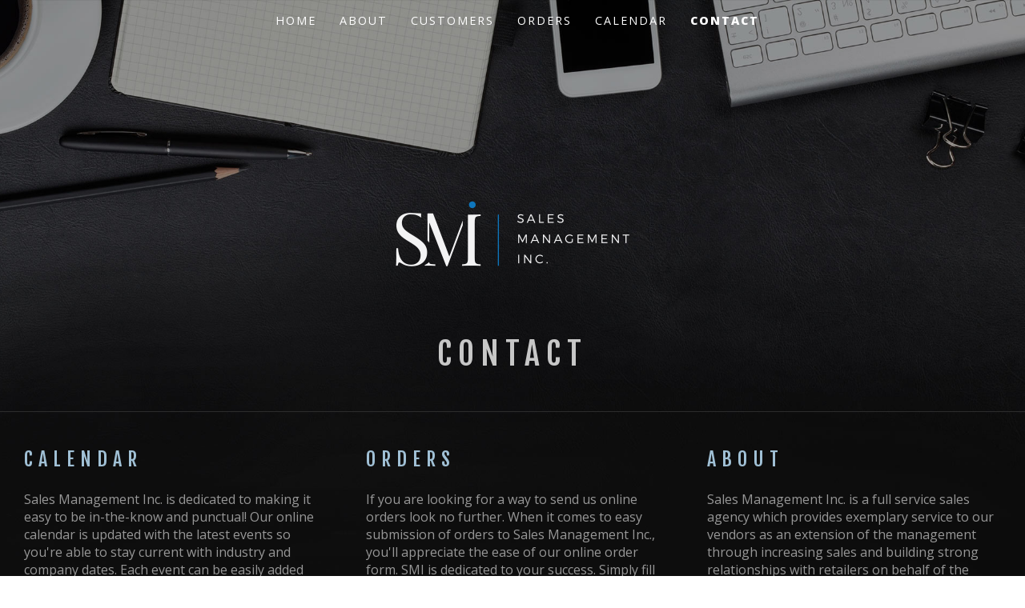

--- FILE ---
content_type: text/html
request_url: https://smisales.net/contact.html
body_size: 2333
content:
<!doctype html>
<html>
<head>
<meta id="p7LBM" name="viewport" content="width=device-width">
<meta charset="utf-8">
<title>Contact, SMI, Sales Managment Inc.</title>
<meta name="description" content="" />
<meta name="keywords" content="" />
<link rel="apple-touch-icon" sizes="180x180" href="/apple-touch-icon.png">
<link rel="icon" type="image/png" sizes="32x32" href="/favicon-32x32.png">
<link rel="icon" type="image/png" sizes="16x16" href="/favicon-16x16.png">
<link rel="manifest" href="/manifest.json">
<link rel="mask-icon" href="/safari-pinned-tab.svg" color="#7b7b7b">
<meta name="theme-color" content="#212121">
<link href='https://fonts.googleapis.com/css?family=Fjalla+One|Open+Sans:300,400,400italic,800|Playfair+Display:400,400italic' rel='stylesheet' type='text/css'>
<link href="p7stt/p7STT-01.css" rel="stylesheet" type="text/css" media="all">
<script type="text/javascript" src="p7stt/p7STTscripts.js"></script>
<script type="text/javascript" src="p7ste/p7STEscripts.js"></script>
<link href="p7lbm/p7LBM-Core.css" rel="stylesheet" type="text/css" media="all">
<link href="p7lbm/p7LBM-Custom-01.css" rel="stylesheet" type="text/css" media="all">
<link href="p7lbnav/p7LBNAV01.css" rel="stylesheet" type="text/css" media="all">
<script type="text/javascript" src="p7lbnav/p7LBNAVscripts.js"></script>
<link href="p7sop/p7SOP-01.css" rel="stylesheet" type="text/css" media="all">
<script type="text/javascript" src="p7sop/p7SOPscripts.js"></script>
<link href="p7lbm/p7LBM-Cmpnt.css" rel="stylesheet" type="text/css" media="all">
<link href="p7lbm/p7LBM_2.css" rel="stylesheet" type="text/css" media="all">
<link href="7rendered.css" rel="stylesheet" type="text/css" media="all">
<link href="p7lbm/p7LBM_1_5.css" rel="stylesheet" type="text/css" media="all">
<script src="//www.powr.io/powr.js" external-type="html"></script>
<style type="text/css">
	.p7LBM-1-style-1 {
	background-image: url(img/back-contact.jpg);
	background-position: 60% top;
	background-size: cover;
}
@media only screen and (min-width: 0px) and (max-width: 700px) {
.p7LBM-1-style-1 {
	background-size: auto 40%;
	background-color: #0c0c0c;
}
	}
</style>
<script type="text/javascript" src="p7lem/p7LEMscripts.js"></script>
</head>

<body>
<div id="p7STT_1" class="p7STT right dark"> <a id="p7STTa_1" class="p7STT-anchor" href="#"><i></i><span>Scroll To Top</span></a>
  <script type="text/javascript">P7_STTop('p7STT_1',200,1,450)</script>
</div>
<div id="p7LBM_2" class="p7LBM-01 p7LBM lbm-stack-sans p7LBM-2-style-1">
  <div class="lbm-row p7LBM-2-style-2 logo">
    <div class="lbm-col-wrapper p7LBM-2-style-3">
      <div class="lbm-column width-100 lbm-text-90 p7LBM-2-style-4">
        <div id="p7LBNAV_1" class="p7LBNAV lbnav-centered lbnav-buttonized lbnav-pop">
          <div id="p7LBNAVtb_1" class="p7LBNAV-toolbar closed"><a href="#" title="Hide/Show Menu"><img src="p7lbnav/img/toggle-icon.png" alt="Toggle Menu"></a></div>
          <ul id="p7LBNAVu_1" class="p7LBNAV-menu closed">
            <li><a id="p7LBNAVt1_1" href="index.html">Home</a></li>
            <li><a id="p7LBNAVt1_2" href="about.html">About</a>
              <div id="p7LBNAVs1_2" class="lbnav-sub-wrapper">
                <ul>
                  <li><a href="about-outside-sales.html">Outside Sales Team</a></li>
         		  <li><a href="about-inside-sales.html">Inside Sales Team</a></li>
         		  <li><a href="about-controller.html">Controller / Financial Analyst</a></li>
        		  <li><a href="set-pros.html">SetPros</a></li>
                </ul>
              </div>
            </li>
            <li><a id="p7LBNAVt1_3" href="customers.html">Customers</a></li>
            <li><a id="p7LBNAVt1_4" href="orders.html">Orders</a></li>
            <li><a id="p7LBNAVt1_5" href="calendar.html">Calendar</a></li>
            <li><a id="p7LBNAVt1_6" href="contact.html">Contact</a></li>
          </ul>
          <script type="text/javascript">P7_opLBNAV('p7LBNAV_1',3,450,1,1,1,1,0,900);</script>
        </div>
      </div>
    </div>
  </div>
</div>
<div id="p7LBM_1" class="p7LBM-01 p7LBM lbm-stack-sans lbm-bg-no-repeat p7LBM-1-style-1">
  <div id="first" class="lbm-row p7LBM-1-style-2">
    <div class="lbm-col-wrapper max-1600 p7LBM-1-style-3">
      <div class="lbm-column width-100 p7LBM-1-style-4"> <a href="index.html"><img src="img/logo.png" alt="SMI Sales Managment Inc." width="450" height="150" class="scalable" data-lem="1,-300,2200,0,150,0"></a></div>
    </div>
  </div>
  <div id="description" class="lbm-row lighter">
    <div class="lbm-col-wrapper max-1600">
      <div class="lbm-column width-100">
        <h1 data-lem="1,300,2200,0,150,0">Contact</h1>
        <div class="powr-form-builder" id="cfc4afac_1504072883"></div>
      </div>
    </div>
  </div>
  <div class="lbm-row">
    <div class="lbm-col-wrapper max-1600 p7LBM-1-style-5" id="three">
      <div class="lbm-column width-33"><!-- #BeginLibraryItem "/Library/box1.lbi" --><h3>Calendar</h3>
        <p>Sales Management Inc. is dedicated to making it easy to be in-the-know and punctual! Our online calendar is updated with the latest events so you're able to stay current with industry and company dates. Each event can be easily added to your existing calendar programs like Google, Yahoo, Outlook and more!<br>
        <a href="calendar.html" class="dark-link">MORE...</a></p><!-- #EndLibraryItem --></div>
      <div class="lbm-column width-33"><!-- #BeginLibraryItem "/Library/box2.lbi" --><h3>Orders</h3>
        <p>If you are looking for a way to send us online orders look no further. When it comes to easy submission of orders to Sales Management Inc., you'll appreciate the ease of our online order form. SMI is dedicated to your success. Simply fill out our order form and an SMI representative will contact you after processing your submission.</p>
        <p><a href="orders.html" class="dark-link">MORE...</a></p>
<!-- #EndLibraryItem --></div>
      <div class="lbm-column width-33"><!-- #BeginLibraryItem "/Library/box3.lbi" --><h3>About</h3>
        <p>Sales Management Inc. is a full service sales  agency which provides exemplary service to our vendors as an extension of the  management through increasing sales and building strong relationships with  retailers on behalf of the manufacturers we represent. Learn more about who we are and the services we can provide.  </p>
        <p><a href="about.html" class="dark-link">MORE...</a></p>
<!-- #EndLibraryItem --></div>
    </div>
  </div>
  <div id="footer" class="lbm-row">
    <div class="lbm-col-wrapper">
      <div class="lbm-column width-100 lbm-centered"><!-- #BeginLibraryItem "/Library/footer.lbi" -->  
 <div class="powr-social-media-icons" id="79af9d31_1504328479"></div>
       <h2>sales management inc.</h2>
        <div class="footer">
          <p>2024 © SMI, Sales Managment Inc.<br>
            All Rights Reserved. Reproduction in whole or in part without permission is prohibited. <br>
            <a href="http://www.7rendered.com" target="_blank">Design by sevenrendered</a></p></div><!-- #EndLibraryItem --></div>
    </div>
  </div>
</div>
</body>

</html>


--- FILE ---
content_type: text/css
request_url: https://smisales.net/p7stt/p7STT-01.css
body_size: 633
content:
/*
 ----------------------------- 
 PVII Scroll To Top
 by Project Seven Development
 www.projectseven.com
 Core CSS
 -----------------------------
*/

.p7STT {
	padding: 1em;
	-moz-box-sizing: border-box;
	box-sizing: border-box;
	text-align: center;
	position: fixed;
	display: none;
	z-index: 999999999;
}

/*For old browsers*/
.p7STT.dark {
	background-color: #222;
	color: #AAA;
}
.p7STT.light {
	background-color: #FFF;
	color: #000;
}
/*End Older Browsers*/

.p7STT.dark {
	background: #cdcdcd;
}
.p7STT.light {
	background: #cdcdcd;
}
.p7STT.bottom {
	bottom: 0px;
	width: 100%;
}
.p7STT.right {
	right: 6px;
	top: 100px;
	padding: 5px 12px 10px 12px;
	font-size: 1.5em;
	border-radius: 1px;
}
.p7STT.right span {
	display: none;
}
.p7STT.right i:before {
	padding: 0px;
}
.p7STT-anchor {
	text-decoration: none;
}
.p7STT.dark .p7STT-anchor {
	color: #ffffff;
}
.p7STT.dark .p7STT-anchor:hover {
	color: #FFF;
}
.p7STT.light .p7STT-anchor {
	color: #999;
}
.p7STT.light .p7STT-anchor:hover {
	color: #000;
}
.p7STT-anchor i {
   font-style: normal;
} 
.p7STT-anchor i:before {
	content: "\2191";
	padding-right: 4px;
}

/* animations for arrows */

/* arrow on right */
.p7STT.right {
	opacity: 0;
	margin-top:60px;
	-webkit-transition: opacity 1s, margin-top .5s;
	transition: opacity 1s, margin-top .5s;
}
.p7STT.right.p7stt-on {
	opacity: 1;
	margin-top: 0px;
}

/* bottom overlay */
.p7STT.bottom {
	opacity: 0;
	bottom:-100px;
	-webkit-transition: opacity 1s, bottom 1s;
	transition: opacity 1s, bottom 1s;
}
.p7STT.bottom.p7stt-on {
	opacity: 1;
	bottom: 0px;
}

.p7STT-scroll-to-top {
	font-size: inherit;	
}



--- FILE ---
content_type: text/css
request_url: https://smisales.net/p7lbm/p7LBM-Custom-01.css
body_size: 880
content:
/*
 ----------------------------- 
 PVII Layout Builder Magic
 by Project Seven Development
 www.projectseven.com
 Custom Styles
 -----------------------------
*/

/*
***************************************************
Font Families: You may edit the font-family values,
BUT DO NOT REMOVE OR RENAME THE 4 RULES BELOW
***************************************************
*/
.lbm-stack-sans {font-family: 'Open Sans', "DejaVu Sans", "Trebuchet MS", sans-serif;}
.lbm-stack-serif {font-family: 'cinzel', Cambria, "Hoefler Text", "Liberation Serif", Times, "Times New Roman", serif;}
.lbm-stack-thin {font-family: 'Open Sans', "Gill Sans", Optima, sans-serif; font-weight: 300;}
.lbm-stack-fancy {font-family: 'Monsterrat', "Gill Sans", Optima, Arial, sans-serif;}


h1, h2, h3, h4, h5 {
	font-weight: normal;
}
h1 {
	font-size: 250%;
	font-family: 'Fjalla One', "Gill Sans", Optima, Arial, sans-serif;
	font-weight: 300;
	text-transform: uppercase;
	letter-spacing: 8px;
	color: rgba(199,199,199,1.00);
}
h2 {
	font-family: 'Fjalla One', "Gill Sans", Optima, Arial, sans-serif;
	font-size: 180%;
	font-weight: normal;
	text-transform: uppercase;
	letter-spacing: 4px;
}
h3 {
	font-family: 'Fjalla One', "Gill Sans", Optima, Arial, sans-serif;
	font-size: 150%;
	font-weight: normal;
	text-transform: uppercase;
	letter-spacing: 7px;
	color: rgba(160,192,213,1.00);
}
h4 {font-family: 'Open Sans', "Gill Sans", Optima, Arial, sans-serif;
	font-size: 105%;
	font-weight: normal;
	text-transform: uppercase;
	letter-spacing: 10px;
	color: rgba(160,192,213,1.00);}
h5 {font-size: 125%;}

.scalable-rounded {
	width: auto;
	height: auto;
	max-width: 100%;
	border-radius: 7px;
}
.scalable-fancy {
	width: auto;
	height: auto;
	max-width: 100%;
	border-radius: 7px;
	box-shadow: 0px 0px 10px rgba(0,0,0,.65);
}

.bigg {
	font-size: 180%;
}
.bigg strong {
	font-weight: 400;
}

/*
Link Styles
Assign one of the following classes to
Text Links on your page
*/
.text-link-light {
	color: #EEE;
	border-bottom: 1px dotted;
}
.text-link-dark {
	color: #000;
	border-bottom: 1px dotted;
}
.text-link-dark:hover, .text-link-light:hover {
	border-bottom: 1px solid;
}
.text-link-dark, .text-link-light {
	text-decoration: none;
}


/*Media Queries*/

@media only screen and (min-width: 767px) and (max-width: 1100px) {
body {font-size: 85%;}
}

@media only screen and (min-width: 480px) and (max-width: 767px) {

body {font-size: 80%;}
}

@media only screen and (min-width: 0px) and (max-width: 480px) {

body {font-size: 80%;}
}


--- FILE ---
content_type: text/css
request_url: https://smisales.net/p7lbnav/p7LBNAV01.css
body_size: 2205
content:
/*
 ----------------------------- 
 PVII Layout Builder Menu
 by Project Seven Development
 www.projectseven.com
 -----------------------------
*/

/*MAIN EDITABLE STYLES*/

.p7LBNAV.lbnav-fixed {
	background-color: rgb(41,41,41);
	background: rgba(41,41,41,1.00);
	background-image: url(../img/logo-small.png);
	background-repeat: no-repeat;
	background-position: 1em right;
	/* [disabled]padding-left: 1.35em; */
	background-size: contain;
	border-bottom: 1px solid #414141;
}
.lbnav-fixed.p7LBNAV ul a {
	color: rgba(255,255,255,1.00);
}
.lbnav-fixed.p7LBNAV ul a:hover {
	color: rgba(134,188,225,1.00);
}
.lbnav-fixed.p7LBNAV ul ul a {
	color: rgba(255,255,255,1.00);
}
/*Padding on List Items*/
.p7LBNAV ul li {
	padding: 6px 0px;
}
.p7LBNAV ul ul li {
	padding: 0px 0px;
}

/*Base Link styles*/
.p7LBNAV ul a {
	-webkit-transition: all linear .35s 0s;
	transition: all linear .35s 0s;
}
.p7LBNAV ul a {
	color: #FFFFFF;
	opacity: 1.0;
	padding-top: 10px;
	padding-right: 18px;
	padding-left: 18px;
	padding-bottom: 10px;
	text-transform: uppercase;
	letter-spacing: 3px;
	font-size: 90%;
}
.p7LBNAV ul a:hover,
.p7LBNAV ul a.open {
	/* [disabled]background-color: rgb(200,200,180); */
	/* [disabled]color: #555555; */
}
.p7LBNAV.lbnav-buttonized ul a {
	/* [disabled]background-color: rgb(160,160,140); */
}
.p7LBNAV.lbnav-buttonized ul a.open {
	/* [disabled]background-color: rgb(100,100,80); */
	color: rgba(134,188,225,1.00);
}
.p7LBNAV.lbnav-buttonized ul a:hover {
	/* [disabled]background-color: rgb(130,130,110); */
	
}

/*Sub Menu Link Styles*/
.p7LBNAV ul ul {
	background-color: #28292C;
}
.p7LBNAV ul ul a {
	color: #BBB;
	padding: 8px 10px;
}
.p7LBNAV ul ul a:hover {
	background-color: #444;
	color: #FFF;
}

/*Trigger Link Arrows (links that spawn drop menus)*/
.p7LBNAV ul a.trig {
	/* [disabled]background-image: url(img/lbnav_east_gray.gif); */
}
.p7LBNAV ul a.trig:hover, .p7LBNAV ul a.open.trig {
	background-image: url(img/lbnav_south_gray.gif);
}
.p7LBNAV.lbnav-buttonized ul a.trig:hover, .p7LBNAV.lbnav-buttonized ul a.open.trig {
	/* [disabled]background-image: url(img/lbnav_south_white.gif); */
}

/*Current Mark*/
.p7LBNAV ul a.current_mark {
	font-weight: bold;
}

/*Toolbar: Responsive mode base for hamburger icon*/
.p7LBNAV.lbnav-vertical .p7LBNAV-toolbar {
	background-color: #222222;
}
/*Text Label Next to Hamburger Icon (Delete text inside quotes for no label)*/
.p7LBNAV .p7LBNAV-toolbar.closed a:after {
	content: "Menu";
}
.p7LBNAV .p7LBNAV-toolbar.opened a:after {
	content: "Menu";
}

/*
********************
End Editable Styles
*********************
*/








/*
****************
Core Styles
****************
*/

/*POP MENU MODE*/

.p7LBNAV.lbnav-pop .lbnav-sub-wrapper {
	position: absolute;
	top: 100%;
	left: auto;
	text-align: left;
	display: none;
	z-index: 99;
}


.p7LBNAV.lbnav-pop ul ul li {
	padding: 0px;
	float: none;
	margin: 0px;
}
.p7LBNAV.lbnav-pop ul ul a {
	padding: 8px 20px;
	border: none;
}


/*Vertical Accordion Menu*/
.p7LBNAV.lbnav-vertical .lbnav-sub-wrapper {
	position: relative;
	padding: 0px;
	margin: 0px;
	top: 0px;
}
.p7LBNAV.lbnav-vertical ul,
.p7LBNAV.lbnav-vertical ul ul {
	display: block;
		
}

.p7LBNAV.lbnav-vertical ul li,
.p7LBNAV.lbnav-vertical ul ul li {
	float: none;
	display: block;
	padding: 0px;
	margin-right: 0px !important;
}
.p7LBNAV.lbnav-vertical ul li {
	margin-bottom: 8px;
}
.p7LBNAV.lbnav-vertical ul li:last-child {
	margin-bottom: 0px;
}
.p7LBNAV.lbnav-vertical ul ul li {
	margin-bottom: 0px;
}


/*Hide Toolbar for Smartphones */
.p7LBNAV-toolbar {
	display: none;
}
.p7LBNAV {
	position: relative;
	z-index: 900;
}
.lbnav-fixed {
	text-align: inherit;
	border-bottom: 0px solid rgba(0,0,0,0.46);
}
.p7LBNAV:after {
	content: "";
	display: table;
	clear: both;
}
.p7LBNAV.lbnav-centered {
	text-align: center;
}

.p7LBNAV.lbnav-right {
	text-align: right;
}
.p7LBNAV ul {
	margin: 0px;
	padding: 0px;
	display: inline-block;
	vertical-align: bottom;
}
.p7LBNAV ul li {
	list-style-type: none;
	float: left;
	margin-right: 8px;
}
.p7LBNAV ul a {
	display: block;
	text-decoration: none;
}
.p7LBNAV.lbnav-buttonized ul ul a {
	background-color: transparent;
	border-bottom: 1px solid rgba(83,83,83,1.00);
}

#hom
.p7LBNAV ul ul {
	margin: 0px;
	display: inline-block;
	padding: 0px;
	vertical-align: bottom;
}
/*Arrows*/
.p7LBNAV ul a.trig {
	background-repeat: no-repeat;
	background-position: left center;
}
.p7LBNAV ul a.trig:hover, .p7LBNAV ul a.open.trig {
	background-repeat: no-repeat;
	background-position: left center;
}
/*
 ROUNDED CORNERS 
 Comment out all rules in this section to remove rounded corners
*/
.p7LBNAV.lbnav-rounded .p7LBNAV-toolbar {
	border-radius: 4px 4px 0px 0px;
}
.p7LBNAV.lbnav-rounded ul a {
	border-radius: 3px;
}
.p7LBNAV.lbnav-rounded.lbnav-vertical ul a.open {
	border-radius: 4px 4px 0px 0px;
}
.p7LBNAV.lbnav-rounded ul ul {
	border-radius: 0px 0px 4px 4px;
}
.p7LBNAV.lbnav-rounded.lbnav-vertical ul ul a {
	border-radius: 0px;
}
.p7LBNAV.lbnav-rounded.lbnav-vertical ul ul li:last-child a {
	border-radius: 0px 0px 4px 4px;
}
.p7LBNAV.lbnav-rounded.lbnav-pop ul ul {
	border-radius: 0px 0px 4px 4px;
}
.p7LBNAV.lbnav-rounded.lbnav-pop ul ul a {
	border-radius: 0px;
}
.p7LBNAV.lbnav-rounded.lbnav-pop ul ul li:last-child a {
	border-radius: 0px 0px 4px 4px;
}

/*END MAIN EDITABLE STYLES*/





/*Smartphone Menu Presentation*/
@media only screen and (min-width: 0px) and (max-width: 700px) {

.p7LBNAV {
	padding: 0px;
	margin: 0px;
}
.p7LBNAV ul { 
	width: 100%; 
}
.p7LBNAV ul li {
	margin: 0px;
	padding: 0px;
}
.p7LBNAV ul,
.p7LBNAV ul ul {
	display: block;
	padding: 0px;
	margin: 0px;
}
.p7LBNAV ul li,
.p7LBNAV ul ul li {
	float: none;
	display: block;
	margin: 0px;
	padding: 0px;
}
.p7LBNAV ul li a,
.p7LBNAV.lbnav-vertical ul li a {
	border: none;
	border-radius: 0px;
	padding: 8px 18px;
	font-size:120%;
	font-weight: 300;
	letter-spacing: 2px;
	padding-left:50px;
}
.p7LBNAV ul li:last-child a {
	border-bottom: none;
}
.p7LBNAV ul li a {
	color: #FFFFFF;
}
.p7LBNAV ul li a:hover {
	color: #FFF;
}
.p7LBNAV ul li a.open:hover {
	color: #FFF;
}
.p7LBNAV ul ul li a {
	color: #AAA;
}
.p7LBNAV ul ul li a:hover {
	color: #FFF ;
}
.p7LBNAV .lbnav-sub-wrapper {
	width: 100%;
	position: relative;
	padding: 0px;
	margin: 0px;
	top: 0px;
}
/*Toolbar for Smartphones*/
.p7LBNAV .p7LBNAV-toolbar,
.p7LBNAV.lbnav-vertical .p7LBNAV-toolbar {
	position: relative;
	z-index: 901;
	display: block;
	/* [disabled]background-color: #EBEDF3; */
	/* [disabled]border-bottom: 1px solid #A7AEC4; */
	text-align: left;
	padding: 12px;
	cursor: pointer;
}

.p7LBNAV ul.closed {
	display: none;
}
.p7LBNAV ul.opened {
	display: block;
}

.p7LBNAV .p7LBNAV-toolbar img,
.p7LBNAV.lbnav-vertical .p7LBNAV-toolbar img {
	border: none;
	padding-left: 16px;
}
.p7LBNAV .p7LBNAV-toolbar a,
.p7LBNAV.lbnav-vertical .p7LBNAV-toolbar a {
	color: #ffffff;
	text-transform: uppercase;
	background-color: transparent;
	border: none;
	text-decoration: none;
}

.p7LBNAV .p7LBNAV-toolbar a:after {
	margin-left: 10px;
}
.p7LBNAV .p7LBNAV-toolbar img,
.p7LBNAV.lbnav-vertical .p7LBNAV-toolbar img {
	opacity: .5;
}
.p7LBNAV .p7LBNAV-toolbar:hover img,
.p7LBNAV.lbnav-vertical .p7LBNAV-toolbar:hover img {
	opacity: 1;
}
.p7LBNAV .p7LBNAV-toolbar:hover a,
.p7LBNAV.lbnav-vertical .p7LBNAV-toolbar:hover a {
	color: #ffffff;
}
.p7LBNAV .p7LBNAV-toolbar.closed img,
.p7LBNAV.lbnav-vertical .p7LBNAV-toolbar.closed img {
	opacity: 1;
}
.p7LBNAV .p7LBNAV-toolbar.closed:hover,
.p7LBNAV.lbnav-vertical .p7LBNAV-toolbar.closed:hover {
	background-color: rgba(134,188,225,.50);
	border-bottom: 1px solid rgba(14,118,188,1.00);
}
.p7LBNAV.lbnav-vertical .p7LBNAV-toolbar {
	margin-bottom: 6px;
}
.p7LBNAV.lbnav-vertical.lbnav-rounded .p7LBNAV-toolbar {
	border-radius: 4px;
}
.p7LBNAV.lbnav-pop.lbnav-rounded .p7LBNAV-toolbar {
	border-radius: 0px;
}
.p7LBNAV.lbnav-rounded.lbnav-pop ul a {
	border-radius: 0px 0px 0px 0px;
}
.p7LBNAV.lbnav-rounded.lbnav-pop ul ul {
	border-radius: 0px 0px 0px 0px;
}
.p7LBNAV.lbnav-rounded.lbnav-pop ul ul li:last-child a {
	border-radius: 0px 0px 0px 0px;
}
.p7LBNAV.lbnav-rounded.lbnav-vertical ul a {
	border-radius: 3px;
}
.p7LBNAV.lbnav-rounded.lbnav-vertical ul a.open {
	border-radius: 4px 4px 0px 0px;
}


.p7LBNAV.lbnav-fixed ul {position: relative; z-index: 9999;}

.p7LBNAV ul ul {position: relative;}

.p7LBNAV.lbnav-pop .lbnav-sub-wrapper {
	position: relative;
	top: auto;
}
.p7LBNAV.lbnav-pop {
	text-align: left;
}



.p7LBNAV.lbnav-fixed {max-height: 100% !important; overflow-y: auto;}

/*END MEDIA QUERY - DO NOT REMOVE CURLY BRACE BELOW*/
}

/*Smartphone All */
@media only screen and (max-device-width: 480px) {
	.p7LBNAV.lbnav-fixed {max-height: 100% !important; overflow-y: auto;}

}

/*Exception rules for Smartphones in Landscape orientation only*/
@media only screen and (max-device-width: 480px) and (orientation : landscape) {
.p7LBNAV ul a {
	font-size: 80%;
	padding: .35em .75em;
}
.p7LBNAV ul ul a {
	font-size: 80%;
	padding: .3em 1em;
}
/*END MEDIA QUERY - DO NOT REMOVE CURLY BRACE BELOW*/
}


--- FILE ---
content_type: text/css
request_url: https://smisales.net/p7sop/p7SOP-01.css
body_size: 1721
content:
/* 
  -----------------------------------
  Slide-Out Panel
  by Project Seven Development
  www.projectseven.com
  CSS Styles
  -----------------------------------
*/

.p7SOP.sop-borders.sop-from-left .sop-wrapper {
	border-right: 1px solid #4A4A4A;
}
.p7SOP.sop-borders.sop-from-right .sop-wrapper {
	border-left: 1px solid #4A4A4A;
}
.sop-wrapper {
	position: relative;
	margin: 0;
	width: 100%;
	box-sizing: border-box;
	font-family: inherit;
}
.sop-content {
	padding-top: 42px;
	padding-right: 34px;
	padding-left: 34px;
	padding-bottom: 44px;
}
.p7SOP.sop-nopad .sop-content {
	padding: 0px;
}
.sop-content h1,
.sop-content h2,
.sop-content h3,
.sop-content h4 {
	margin: 0px;
}
.sop-content h2 {
	font-family: 'Fjalla One', Arial, sans-serif;
	font-size: 300%;
	font-weight: 300;
	text-transform: uppercase;
	letter-spacing: 3px;
	color: rgba(134,188,225,1.00);
	padding-top: 10px;
}
.sop-content h3 {
	font-family: 'Fjalla One', "Gill Sans", Optima, Arial, sans-serif;
	font-size: 150%;
	font-weight: normal;
	text-transform: uppercase;
	letter-spacing: 4px;
	color: #924B25;
}
.sop-content h4 {
	font-family: 'Fjalla One', "Gill Sans", Optima, Arial, sans-serif;
	font-size: 120%;
	font-weight: normal;
	text-transform: uppercase;
	letter-spacing: 1px;
	color: #D1D2D5;
}
.sop-content h5 {
	font-family: 'Fjalla One', "Gill Sans", Optima, Arial, sans-serif;
	font-size: 100%;
	font-weight: normal;
	color: #c05c27;
	text-align: right;
	font-style: italic;
}
.sop-content p {
	color: #FFFFFF;
	font-family: 'Open Sans', Arial, sans-serif;
	font-weight: normal;
	font-size: 90%;
}
.sop-content ul{
	font-family: 'Open Sans', Arial, sans-serif;
	padding-bottom: 10px;
	/* [disabled]list-style: none; */
	margin: 0;
}
.sop-content ul li{
	font-family: 'Open Sans', Arial, sans-serif;
	color: #924B25;
	float: none;
	font-size: 90%;
}
.sop-content ol li{
	font-family: 'Open Sans', Arial, sans-serif;
	color: #924B25;
	float: none;
	font-size: 90%;
}
.sop-content img{
	width: auto;
	height: auto;
	max-width: 100%;
}

.sop-close {
    position: absolute;
    top: 10px;
    right: 25px;
    background-color: #222;
    border-radius: 100%;
    padding: 0 .15em;
}
.sop-close.sop-dark {
	background-color: #FFF;
}
.sop-close.sop-light {
	background-color: #222;
}
.sop-close a {
	color: inherit;
	display: block;
}
.sop-close img {
	vertical-align: middle;
	opacity: .8;
	transition: all ease .5s;
}
.sop-close img:hover {
	opacity: 1;
}
.sop-close i {
	display: none;
}

/*
************************************
Fixed Close and Scroll to Top Icons
************************************
*/
.sop-fixed-close .sop-close-icon {
    box-sizing: border-box;
    position: absolute;
    right: 0px;
    top: -100px;
    z-index: 999;
	opacity: 0;
	-webkit-transition: opacity .5s ease .3s;
	transition: opacity .5s ease .3s;
}
.sop-fixed-close.open .sop-close-icon {
	top: 0px;
	right: 14px;
	opacity: 1;
}

.sop-fixed-close .sop-content {
	padding: 20px 46px 20px 36px;
}
.sop-scroll-arrow {
	position: absolute;
	top: 100px;
	right: 22px;
	z-index: 9999;
	opacity: 0;
	margin-top: 50px;
	transition: opacity .5s ease, margin-top .5s ease;
}
.stt-on {
	opacity: .7;
	margin-top: 0px;
}
.sop-scroll-arrow i {
	display: none;
}
.sop-scroll-arrow:hover {
	opacity: 1;
}
.p7SOP.sop-noscript .sop-scroll-arrow {
    display: none;	
}
body.sop-active {
	overflow-y: hidden;
}


/*Colors*/
.sop-wrapper {
	background-color: rgb(180,180,160);
	box-sizing: border-box;
	font-family: inherit;
}
.sop-trans .sop-wrapper {
	background: rgba(180,180,160,0.95);
}

.sop-wine .sop-wrapper,
.sop-trigger.sop-button.sop-wine {
	background-color: #C16162;
	color: #000;
}
.sop-wine.sop-trans .sop-wrapper {
	background: rgba(193,70,72,0.95);
}
.sop-trigger.sop-button.sop-wine:hover {
	background-color: rgb(100,100,80);
	color: #FFF;
}
.sop-black .sop-wrapper,
.sop-trigger.sop-button.sop-black {
	background-color: #DBDBDE;
	color: #FFF;
}
.sop-black.sop-trans .sop-wrapper {
	background-color: #141414;
	background-image: url(../img/back-pop.jpg);
	background-position: left top;
	background-repeat: no-repeat;
	background-attachment: inherit;
	background-size: ;
}
.sop-trigger.sop-button.sop-black:hover {
	background-color: rgba(50,51,55,1.00);
	color: #FFF;
}
.sop-white .sop-wrapper,
.sop-trigger.sop-button.sop-white {
	background-color: #FFF;
	color: #000;
}
.sop-white.sop-trans .sop-wrapper {
	background: rgba(255,255,255,0.95);
}
.sop-trigger.sop-button.sop-white:hover {
	background-color: rgb(100,100,80);
	color: #FFF;
}
.sop-teal .sop-wrapper,
.sop-trigger.sop-button.sop-teal {
	background-color: #6FA4A8;
	color: #000;
}
.sop-teal.sop-trans .sop-wrapper {
	background: rgba(114,161,168,0.95);
}
.sop-trigger.sop-button.sop-teal:hover {
	background-color: rgb(100,100,80);
	color: #FFF;
}
.sop-blue .sop-wrapper,
.sop-trigger.sop-button.sop-blue {
	background-color: #699EBB;
	color: #000;
}
.sop-blue.sop-trans .sop-wrapper {
	background: rgba(75,130,170,0.95);
}
.sop-trigger.sop-button.sop-blue:hover {
	background-color: rgb(100,100,80);
	color: #FFF;
}


/*Triggers*/
.sop-trigger {
	text-decoration: none;
	/* [disabled]border-bottom-style: dotted; */
	border-bottom-width: 1px;
}
.sop-trigger.sop-trig-light {
	color: #FFF;
}
.sop-trigger.sop-trig-dark {
	/* [disabled]color: #000; */
}
.sop-trigger:hover {
	/* [disabled]border-bottom-style: solid; */
	/* [disabled]border-bottom-width: 1px; */
}
.sop-trigger.sop-button {
	text-decoration: none;
	padding: 10px;
	background-color: rgb(180,180,160);
	color: #000;
	border: none;
}
.sop-trigger.sop-button:hover {
	background-color: rgb(100,100,80);
	color: #FFF;
}
.sop-trigger.sop-button.sop-borders {
	border: 1px solid;
}

.sop-trigger.sop-inline {
	display: inline-block;
	padding: 5px 10px;
}
.sop-trigger.sop-block {
	display: block;
}
.sop-glass {
	box-shadow: 
	0 1px 0px rgba(0,0,0,0.75),
	inset 0 1px rgba(255,255,255,0.2), 
	inset 0 10px 0px rgba(255,255,255,0.2), 
	inset 0 10px 30px rgba(255,255,255,0.25), 
	inset 0 -5px 30px rgba(0,0,0,0.3);
}
.sop-shadow.sop-glass {
	box-shadow:
	5px 5px 10px 0px rgba(0,0,0,0.6),
	inset 0 1px rgba(255,255,255,0.2), 
	inset 0 10px 0px rgba(255,255,255,0.2), 
	inset 0 10px 30px rgba(255,255,255,0.25), 
	inset 0 -5px 30px rgba(0,0,0,0.3);
}
.sop-animate.sop-glass:hover {
	box-shadow: 
	0 1px 0px rgba(0,0,0,0.75),
	inset 0 1px rgba(255,255,255,0.2), 
	inset 0 20px 0px rgba(255,255,255,0.2), 
	inset 0 10px 30px rgba(255,255,255,0.25), 
	inset 0 -5px 30px rgba(0,0,0,0.3);
}
.sop-trigger.sop-animate {
	-webkit-transition: all linear .3s 0s;
	transition: all linear .3s 0s;
}
.sop-rounded {
	border-radius: 5px;
}
.sop-button.pbx-rounded {
	border-radius:  5px;
}
/*No Script */
.p7SOP.sop-noscript .sop-close-icon {
	display: none;
}

@media only screen and (min-width: 0px) and (max-width: 600px) {
	.p7SOP { max-width: 100% !important; }
}


--- FILE ---
content_type: text/css
request_url: https://smisales.net/p7lbm/p7LBM-Cmpnt.css
body_size: 960
content:
/*
 ----------------------------- 
 PVII Layout Builder Menu
 by Project Seven Development
 www.projectseven.com
 LBM Components Styles
 -----------------------------
*/


/*
**********************
 LBM Button Component
    Editable Styles 
**********************
*/
a.lbm-btn {
	background-color: rgba(226,130,64,1.00);
	color: #F8BB91;
	padding: 10px 15px;
}
a.lbm-btn:hover {
	background-color: #E28240;
	color: #FFF;
	border-color: inherit;
}
.lbm-btn-list-vert a {
	background-color: rgba(71,72,76,1.00);
	color: #C8C9CC;
	padding: 10px 15px;
}
.lbm-btn-list-vert a:hover {
	background-color: rgba(74,75,81,1.00);
	color: #FFF;
	border-color: #C05C27;
}
.lbm-btn-list-horiz a {
	/* [disabled]background-color: rgb(180,180,160); */
	color: rgba(134,188,225,1.00);
	padding: 10px 15px;
}
.lbm-btn-list-horiz a:hover {
	/* [disabled]background-color: rgb(100,100,80); */
	color: #FFF;
	border-color: inherit inherit inherit rgba(134,188,225,1.00);
}


/*
**********************
 LBM Button Component
     CORE Styles 
**********************
These rules should not be edited
*/
a.lbm-btn,
.lbm-btn-list-vert a,
.lbm-btn-list-horiz a {
	display: inline-block;
	text-decoration: none;
	margin: 6px 0px;
}
.lbm-btn-list-horiz a {
	display: block;
}
.lbm-btn-list-horiz li {
	display: inline-block;
}
.lbm-btn-list-vert a {
	display: block;
}
a.lbm-btn-border,
.lbm-btn-border.lbm-btn-list-vert a,
.lbm-btn-border.lbm-btn-list-horiz a {
	border: 1px solid;
}
a.lbm-btn-rnd,
.lbm-btn-rnd.lbm-btn-list-vert a,
.lbm-btn-rnd.lbm-btn-list-horiz a {
	border-radius: 4px;
}

a.lbm-btn-glass,
.lbm-btn-glass.lbm-btn-list-vert a,
.lbm-btn-glass.lbm-btn-list-horiz a {
	box-shadow: 
	0 1px 0px rgba(0,0,0,0.75),
	inset 0 1px rgba(255,255,255,0.3), 
	inset 0 10px rgba(255,255,255,0.2), 
	inset 0 10px 20px rgba(255,255,255,0.25), 
	inset 0 -15px 30px rgba(0,0,0,0.3);
}

a.lbm-btn-animate,
.lbm-btn-list-vert.lbm-btn-animate a,
.lbm-btn-list-horiz.lbm-btn-animate a {
	-webkit-transition: all linear .3s 0s;
	transition: all linear .3s 0s;
}
.lbm-btn-list-vert,
.lbm-btn-list-horiz {
	margin: 0px;
	padding: 0px;
}
.lbm-btn-list-vert li,
.lbm-btn-list-horiz li {
	list-style-type: none;
}
.lbm-btn-list-horiz li {
	display: inline-block;
}


/*
*************************
 LBM Video-Map Component
      CORE Styles 
*************************
      Do not edit
*/
.lbm-video-wrapper {
	position: relative;
	padding-bottom: 56.25%;
	padding-top: 30px;
	height: 0px;
	overflow: hidden;
}
.lbm-video-wrapper iframe, .lbm-video-wrapper object, .lbm-video-wrapper embed { 
	position: absolute; 
	top: 0; 
	left: 0; 
	width: 100%; 
	height: 100%; 
}

.lbm-map-wrapper {
	position: relative; 
	padding-bottom: 100%; 
	padding-top: 0px; 
	height: 0px; 
	overflow: hidden; 
	margin-bottom: 20px;
}
.lbm-map-wrapper iframe, .lbm-map-wrapper object, .lbm-map-wrapper embed {
	position: absolute;
	top: 0;
	left: 0;
	width: 100%;
	height: 100%;
}

.lbm-video-wrapper iframe,
.lbm-map-wrapper iframe {
	box-sizing: border-box;
}
.lbm-frame-border iframe {
	border: 1px solid #000 !important;
}
.lbm-frame-rnd iframe {
	border-radius: 5px;
}


--- FILE ---
content_type: text/css
request_url: https://smisales.net/p7lbm/p7LBM_2.css
body_size: 197
content:
/*
-----------------------------
PVII Layout Builder Magic
by Project Seven Development
www.projectseven.com
UI Styles: p7LBM_2
-----------------------------

*** For LBM System Use Only ***
***  Do Not Edit Manually   ***

*/
.p7LBM-2-style-1 {
padding:0;
}
.p7LBM-2-style-2 {
padding:0;
}
.p7LBM-2-style-3 {
padding:0;
}
.p7LBM-2-style-4 {
padding:0;
}


--- FILE ---
content_type: text/css
request_url: https://smisales.net/7rendered.css
body_size: 2743
content:
/* 
  -----------------------------------
  7RENDERED 
  Custom CSS
  -----------------------------------
*/

/* Add your Exception and Custom Rules Here*/
.p7LBM-1-style-1{
	background-position: 20% top;
}

.logo{
	margin: 0px;
	padding: 0px;
	position: absolute;
	top: 0px;
	z-index: 999999999;
	width: 100%;
	background-color: rgba(255,255,255,.0)
	}
.menu{
	margin:0px;
	padding:0px;
	padding-top:70px;
	position: absolute;
	top: 0px;
	z-index: 999999999;
	width: 100%;
	background-color:rgba(255,255,255,.0);
	}

#home {
	padding: 0px;
	margin: 0px;
	vertical-align: baseline;
	height: auto;
	background-repeat: no-repeat;
	background-size: cover;
	background-position: 50% 100%;
}
#home1 {
	height: auto;
	background-image: url(img/top1.jpg);
	background-repeat: no-repeat;
	background-size: cover;
	background-position: 50% 100%;
}
#home2 {
	height: auto;
	background-image: url(img/top2.jpg);
	background-repeat: no-repeat;
	background-size: cover;
	background-position: 25% 50%;
}
#home3 {
	height: auto;
	background-image: url(img/top3.jpg);
	background-repeat: no-repeat;
	background-size: cover;
	background-position: 60% 30%;
}
#home img {
	padding-top: 230px;
	padding-bottom: 0px;
	max-width: 100%;
}
#home1 img {
	padding-top: 295px;
	padding-bottom: 0px;
	max-width: 70%;
}
#home2 img {
	padding-top: 280px;
	padding-bottom: 10px;
	max-width: 70%;
}
#home3 img {
	padding-top: 280px;
	padding-bottom: 10px;
	max-width: 70%;
}
#home h1 {
	font-size: 250%;
    font-family: 'Fjalla One', "Gill Sans", Optima, Arial, sans-serif;
    font-weight: 300;
    text-transform: uppercase;
    letter-spacing: 8px;
    color: rgba(199,199,199,1.00);
	margin-bottom:0px;
	padding-bottom: 0px;
}
#home h4 {
    font-family: 'Open Sans', "Gill Sans", Optima, Arial, sans-serif;
    font-size: 105%;
    font-weight: normal;
    text-transform: uppercase;
    letter-spacing: 7px;
    color: rgba(160,192,213,1.00);
	margin-top:2px;
	padding-top:0px;
	padding-bottom: 200px;
}
#home p {
	text-align: center;
}
#intro{
	padding-bottom: 30px;
}
#updated{
	display: none;
}
#main {
	padding: 0px;
	margin: 0px;
	vertical-align: baseline;
	height: auto;
	background-image: url(img/template.jpg);
	background-repeat: no-repeat;
	background-size: cover;
	background-position: 50% 100%;
}
#main img {
	padding-top: 75px;
	padding-bottom: 0px;
	max-width: 70%;
	text-align: center
}
.main {
	height: auto;
	background-repeat: no-repeat;
	background-size: cover;
	margin: 0px;
	vertical-align: baseline;
}
.main h1 {
	font-weight: 700;
	padding-top: 380px;
	padding-bottom: 0px;
	font-size: 500%;
	text-align: center;
	text-transform: uppercase;
	color: rgba(255,255,255,1.00);
	letter-spacing: -5px;
}
.main h2 {
	font-weight: 300;
	padding-top: 0px;
	padding-bottom: 30px;
	font-size: 130%;
	text-align: center;
	color: rgba(255,255,255,1.00);
	text-transform: uppercase;
	letter-spacing: 15px;
}
.main p {
	text-align: center;
}
#title {
}
#title h1{
	padding: 0px;
	margin: 0px;
}

.darker {
}
.darker h3 {
}
.darker h5 {
	font-size: 120%;
	color: #8BC540;
}
.darker p {
}
.darker a:link {
	text-decoration: none;
}
.darker a:hover {
	text-decoration: none;
}
.darker a:visited {
	text-decoration: none;
}
.darker ul{
	padding-bottom: 10px;
	list-style: none;
	margin: 0;
}
.darker ul li{
	color: #ffffff;
	float: none;
	font-size: 80%;
}
.darker ul a{
	}
.darker img{
	text-align: center;
}
.lighter {
}
.lighter h3 {
}
.lighter h5 {
	font-size: 110%;
	text-transform: uppercase;
	letter-spacing: 5px;
	color: #707070;
}
.lighter p {
	line-height: 2em;
	color: #979797;
	font-size: 100%;
}
.lighter a:link {
	text-decoration: none;
}
.lighter a:hover {
	text-decoration: none;
}
.lighter a:visited {
	text-decoration: none;
}
.lighter ul{
	padding-bottom: 10px;
	/* [disabled]list-style: none; */
	margin: 0;
}
.lighter ul li{
	color: #979797;
	float: none;
	font-size: 100%;
}
.lighter ul a{
	}
.lighter img{
	text-align: center;
}
a.button-serv, a.button-serv:visited {
	display: inline-block;
	text-decoration: none;
	padding: 5px 15px;
	font-size: 90%;
	text-transform: uppercase;
	border: 2px solid rgba(255,255,255,1.00);
	margin-top: 20px;
	color: rgba(255,255,255,1.00);
	border-radius: 25px;
}
a.button-serv:hover, a.button-serv:focus {
	background-color: rgba(255,255,255,0.30);
	outline: none;
}
	
#p7LBNAV_2 ul a{
	color: #91C5E8;
	}

#privacy {
	height: auto;
	background-position: center bottom;
	background-size: cover;
	padding-bottom: 0px;
}
#privacy h2 {
	font-weight: 100;
	font-size: 350%;
	letter-spacing: -.5px;
	text-transform: uppercase;
	line-height: normal;
	padding-top: 50px;
	margin-bottom:0px;
	text-align: center;
}
#sep {
    padding: 0;
    border: 0;
    vertical-align: baseline;
}
#sep img {
	width: 100%;
    height: auto;
    margin: 0 auto;
    display: block;
}
#three {
	border-top: 1px solid rgba(44,44,44,1.00);
}
#three img {
	width: 100%;
    height: auto;
    margin: 0 auto;
    display: block;
}
#first {
    padding: 0;
	padding-top: 45px;
    border: 0;
    vertical-align: baseline;
}
#first img {
	/* [disabled]width: 100%; */
	height: auto;
	margin: 0 auto;
	display: block;
	padding-top: 175px;
	
}
#promo {
    padding: 0;
    border: 0;
    vertical-align: baseline;
}
#promo img {
	width: 100%;
    height: auto;
    margin: 0 auto;
    display: block;
}
#whitepage h1 {color: #222222;
}
#description {
	text-align: center;
}
.footer a {
	color: #C8C8C8;
	text-decoration: none;
}
.footer a:visited {
	color: #8C8C8C;
	text-decoration: none;
}	 
.footer a:hover, .footer a:focus {
	color: #D86E30;
	text-decoration: none;
 }
.lower{
	font-family: 'Fjalla One', "Gill Sans", Optima, Arial, sans-serif;
	text-transform: uppercase;
	letter-spacing: 0px;
	font-size: 150%;
}
.lower a {
	color: #878787;
	text-decoration: none;
}
.lower a:visited {
	color: #AAAAAA;
	text-decoration: none;
}	 
.lower a:hover, .footer a:focus {
	color: #FFFFFF;
	text-decoration: none;
 }
#links {
	background-size: cover;
	text-align: center;
	font-weight:normal;
	
}
#links a:link {
	text-decoration: none;
}
#links a:hover {
	text-decoration: none;
}
#links a:visited {
	text-decoration: none;
}
#links ul{
	padding-bottom: 30px;
	list-style: none;
	margin: 0;
	text-align: center;
}
#links ul li{
	float: left;
}
#links ul a{
	display: inline-block;
	text-decoration: none;
	padding: 5px 15px;
	font-size: 90%;
	font-weight: normal;
	text-transform: uppercase;
	border: 1px solid rgba(134,188,225,1.00);
	margin-top: 20px;
	margin-left: 20px;
	color: #ebedf3;
	border-radius: 25px;
	background-color: rgba(50,51,55,0.90)
	}
#footer{
	color: #888888;
	font-size: 65%;
}
.sevenr-footer a {
	color: #5B5B5B;
	text-decoration: none;
}
.sevenr-footer a:visited {
	color: #5B5B5B;
	text-decoration: none;
}	 
.sevenr-footer a:hover, .sevenr-footer a:focus {
	color: #E0DDCE;
	text-decoration: none;
 }
.footer {
	box-sizing: border-box;
	color: #3F3F3F;
	text-transform: uppercase;
	font-weight: normal;
}
.sevenr-footer {
	padding-top: .5em;
	padding-right: .3em;
	padding-left: .3em;
	padding-bottom: .5em;
	text-align: center;
	box-sizing: border-box;
	color: #343337;
	text-transform: uppercase;
	letter-spacing: 0.5em;
	font-weight: normal;
}

a.button-link, a.button-link:visited {
	display: inline-block;
	text-decoration: none;
	padding: 10px 20px;
	margin-bottom: 20px;
	font-size: 90%;
	text-transform: uppercase;
	border: 2px solid #2B3D4F;
	margin-top: 20px;
	color: #2B3D4F;
	border-radius: 25px;
}
a.button-link:hover, a.button-link:focus {
	background-color: rgba(255,255,255,1.00);
	outline: none;
}
a.button-linkdark, a.button-linkdark:visited {
	display: inline-block;
	text-decoration: none;
	padding: 2px 15px;
	font-size: 90%;
	font-weight: normal;
	text-transform: uppercase;
	border: 1px solid rgba(134,188,225,1.00);
	margin-top: 20px;
	color: #ebedf3;
	border-radius: 25px;
	background-color: rgba(50,51,55,0.90)
}
a.button-linkdark:hover, a.button-linkdark:focus {
    background-color: rgba(82,83,90,0.10);
    color: #F7F7F7;
    outline: none;
}
a.dark-link, a.dark-link:visited {
	font-size: 95%;
	letter-spacing: 3px;
	color: rgba(134,188,225,1.00);
	text-decoration: none;
	font-weight: normal;
}
a.dark-link:hover, a.dark-link:focus {
	color: rgba(100,100,100,1.00);
	text-decoration: none;
}
a.light-link, a.light-link:visited {
	color: #CD6B27;
	text-decoration: none;
	font-weight: normal;
}
a.light-link:hover, a.light-link:focus {
	color: #681B8B;
	text-decoration: none;
}
.pink-text {
	color: #F83CAA;
}
.orange-text {
	color: #E28240;
}
.lightblue {
	color: rgba(134,188,225,1.00);
}
.imagepad {
	padding-top: 140px;
}
.left {
	text-align: left;
}
.spread-letter{
	text-transform: uppercase;
	letter-spacing:5px;
	font-size: 110%;
}
.icon-none {
	background-image: none;
	display: block;
	text-decoration: none;
	padding-top: 10px;
	padding-right: 20px;
	padding-left: 30px;
	padding-bottom: 10px;
}
.icon-centered {
	text-align: center;
}
.real-thin {
	font-weight: 100;
}
.lbm-btn-list-horiz a{
	display: inline-block;
	text-decoration: none;
	padding: 5px 15px;
	font-size: 90%;
	font-weight: normal;
	text-transform: uppercase;
	border: 1px solid rgba(134,188,225,1.00);
	color: #ebedf3;
	border-radius: 25px;
	background-color: rgba(50,51,55,0.90)
	}
@media only screen and (min-width: 2400px) and (max-width: 3900px) {
#home1 {
	height: auto;
	overflow: hidden;
	line-height: 1em;
	padding-bottom: 300px;
	background-position: 50% 100%;
}
#home2 {
	height:auto;
	overflow:hidden;
	line-height: 1em;
	padding-bottom: 300px;
	background-position: 0% 50%;
}
#home3 {
	height:auto;
	overflow:hidden;
	line-height: 1em;
	padding-bottom: 300px;
	background-position: 0% 100%;
}
#home h1 {
	padding-bottom: 0px;
}

#home1 img {
	padding-top: 170px;
	max-width: 50%;
}
#home2 img {
	padding-top: 170px;
	max-width: 85%;
}
#home3 img {
	padding-top: 170px;
	max-width: 50%;
}
#main {
	padding: 0px;
	margin: 0px;
	vertical-align: baseline;
	height: auto;
	background-image: url(img/template.jpg);
	background-repeat: no-repeat;
	background-size: cover;
	background-position: 50% 100%;
}
#main img {
	padding-top: 145px;
	padding-bottom: 0px;
	max-width: 70%;
	text-align: center
}
}
/*Medium/large windows - reduce padding content padding*/
@media only screen and (min-width: 1400px) and (max-width: 1900px) {
#home1 {
	height: auto;
	overflow: hidden;
	line-height: 1em;
	padding-bottom: 300px;
	background-position: 50% 100%;
}
#home2 {
	height:auto;
	overflow:hidden;
	line-height: 1em;
	padding-bottom: 300px;
	background-position: 0% 50%;
}
#home3 {
	height:auto;
	overflow:hidden;
	line-height: 1em;
	padding-bottom: 300px;
	background-position: 0% 100%;
}
#home h1 {
	padding-bottom: 0px;
}

#home1 img {
	padding-top: 170px;
	max-width: 85%;
}
#home2 img {
	padding-top: 170px;
	max-width: 50%;
}
#home3 img {
	padding-top: 170px;
	max-width: 50%;
}
}

@media only screen and (min-width: 767px) and (max-width: 1400px) {
#home1 {
	height: auto;
	padding-bottom: 50px;
	background-position: 50% 100%;
}
#home2 {
	height: auto;
	padding-bottom: 300px;
	background-position: 50% 100%;
}
#home3 {
	height: auto;
	padding-bottom: 300px;
	background-position: 50% 100%;
}
#photo {
	height: auto;
	padding-top: 150px;
	padding-bottom: 150px;
	background-position: 50% 50%;
	background-attachment: scroll;
	}
	
#home1 img {
	padding-top: 70px;
	max-width: 85%;
}
#home2 img {
	padding-top: 225px;
	max-width: 70%;
}
#home3 img {
	padding-top: 250px;
	max-width: 70%;
}
#home h1 {
	line-height: normal;
	margin-bottom: 0px;
}

.p7LBNAV ul a {
	padding-right: 1px;
	padding-left: 20px;
	letter-spacing: 2px;
	font-size: 100%;
	}

}
/*Media Query for all devices at screen/browser widths of 700px or less*/
@media only screen and (min-width: 0px) and (max-width: 700px) {

.p7LBNAV.lbnav-buttonized ul a {
	background-color: rgba(87,87,87,1.00);
	border-bottom: 1px solid rgba(77,77,77,1.00);
}
.p7LBNAV-toolbar, .lbm-column {
	padding-bottom:0px;
}
.p7LBNAV.lbnav-fixed {
	background-image: none;
	}
h1, h2, h3, h4, h5 {
	text-align: center;
}
#p7LBNAV_2 {
	padding: 0px;
}

#home1 {
	background-position: 50% 100%;
}
#home2 {
	background-position: 50% 100%;
}
#home3 {
	background-position: 50% 100%;
}
#home img {
	padding-top: 150px;
	padding-bottom: 10px;
	max-width: 95%;
}
#home1 img {
	padding-top: 100px;
	padding-bottom: 10px;
	max-width: 85%;
}
#home2 img {
	padding-top: 100px;
	padding-bottom: 10px;
	max-width: 70%;
}
#home3 img {
	padding-top: 100px;
	padding-bottom: 10px;
	max-width: 30%;
}
#home h1 {
	padding-top: 10px;
	line-height: normal;
	font-size: 180%;
	letter-spacing: 3px;
	margin-bottom: 0px;
	}
#home h2 {
	letter-spacing: 5px;
}
#home h4 {
	letter-spacing: 1px;
	padding-bottom: 180px;
}
#intro {
	padding-left: 20px;
	padding-right: 20px;
	text-align: center;
	padding-bottom: 0px;
	}
#intro2 {
	padding-left: 20px;
	padding-right: 20px;
	text-align: center;
	padding-bottom: 30px;
	}
#hero h3 {
	font-size: 350%;
}
#events h3 {
}
#show {
	text-align: center;
}
#show h3 {
	font-size: 350%;
}
#sponsors img {
	width: 60%;
    height: auto;
    margin: 0 auto;
    display: block;
}

.sop-content h2 {
    font-size: 150%;
}
.main h1 {
	padding-top: 300px;
	font-size: 350%;
	line-height: .8em;
	letter-spacing:-3px;
}
.main h2 {
	letter-spacing: 4px;
}

.lighter {
}
.lbm-right {
    text-align: center; 
}

#p7LBNAV_2.lbnav-buttonized ul a {
    background-color: #FFFFFF;
    border-bottom: 1px solid rgba(208,208,208,1.00);
}
#common h2 {
	padding-top: 0px;
}
.archive-title {
	font-size: 90%;
 }

a.button-link, a.button-link:visited {
	margin-bottom: 100px;
}

}

/*Media Query for smartphones*/
@media only screen and (max-device-width: 480px) {

.lbm-ehc img.scalable,
.lbm-ehc img.scalable-rounded,
.lbm-ehc img.scalable-fancy {
	width: auto; 
}

}

/*Media Query for smartphones in landscape mode*/
@media only screen and (max-device-width: 480px) and (orientation : landscape) {

}


--- FILE ---
content_type: text/css
request_url: https://smisales.net/p7lbm/p7LBM_1_5.css
body_size: 257
content:
/*
-----------------------------
PVII Layout Builder Magic
by Project Seven Development
www.projectseven.com
UI Styles: p7LBM_1
-----------------------------

*** For LBM System Use Only ***
***  Do Not Edit Manually   ***

*/
.p7LBM-1-style-1 {
background-color:#141414;
background-image:url("../img/background.jpg");
}
.p7LBM-1-style-2 {
padding:0 0;
}
.p7LBM-1-style-3 {
padding:0 0;
}
.p7LBM-1-style-4 {
padding:0 0;
}
.p7LBM-1-style-5 {
color:#979797;
}


--- FILE ---
content_type: application/javascript
request_url: https://smisales.net/p7lem/p7LEMscripts.js
body_size: 1247
content:

/* 
 ================================================
 PVII Lag Effects Magic scripts
 Copyright (c) 2017 Project Seven Development
 www.projectseven.com
 Version: 1.0.3 -build 02
 ================================================
 
 */
var p7LEM = {
	ctl: [],
	once: false,
	prf: 'none'
};
function P7_LEMaddLoad(){
	if (window.addEventListener) {
		document.addEventListener("DOMContentLoaded", P7_LEMinit, false);
		window.addEventListener("load", P7_LEMinit, false);
		window.addEventListener("scroll", P7_LEMscroll, false);
		window.addEventListener("resize", P7_LEMrsz, false);
	}
}

P7_LEMaddLoad();
function P7_LEMinit(){
	var i, j, el, cl, im, cT, tB, iM, sD, bs, dt, sdb;
	if (p7LEM.once) {
		return;
	}
	p7LEM.once = true;
	p7LEM.prf = P7_LEMgetCSSPre();
	if (p7LEM.prf == 'none') {
		return;
	}
	cT = P7_LEMgetByAttribute('data-lem', 'p7LEM');
	for (j = 0; j < cT.length; j++) {
		p7LEM.ctl[p7LEM.ctl.length] = cT[j];
		tB = cT[j];
		tB.lemOpt = tB.getAttribute('data-lem').split(',');
		tB.lemDone = false;
		tB.style[p7LEM.prf + 'transform'] = p7LEM.prf + 'translate3d(0px,' + tB.lemOpt[1] + 'px, 0px)';
		if (tB.lemOpt[0] > 0) {
			tB.style.opacity = tB.lemOpt[5] / 100;
		}
	}
	P7_LEMscroll();
}

function P7_LEMlag(el){
	if (el.lemOpt[0] > 0) {
		el.style[p7LEM.prf + 'transition-property'] = p7LEM.prf + 'transform, opacity';
	} else {
		el.style[p7LEM.prf + 'transition-property'] = p7LEM.prf + 'transform';
	}
	el.style[p7LEM.prf + 'transition-property'] = p7LEM.prf + 'transform, opacity';
	el.style[p7LEM.prf + 'transition-timing-function'] = 'cubic-bezier(0.23, 1, 0.32, 1)';
	el.style[p7LEM.prf + 'transition-delay'] = el.lemOpt[3] + 'ms';
	el.style[p7LEM.prf + 'transition-duration'] = el.lemOpt[2] + 'ms';
	el.style[p7LEM.prf + 'transform'] = p7LEM.prf + 'translate3d(0px, 0px, 0px)';
	if (el.lemOpt[0] > 0) {
		el.style.opacity = 1;
	}
	el.lemDone = true;
}

function P7_LEMrsz(){
	P7_LEMscroll();
}

function P7_LEMscroll(){
	var i, tt, br, wh, el;
	if (document.documentElement && document.documentElement.clientHeight) {
		wh = document.documentElement.clientHeight;
	} else if (window.innerHeight) {
		wh = window.innerHeight;
	} else if (document.body) {
		wh = document.body.clientHeight;
	} else {
		return;
	}
	for (i = 0; i < p7LEM.ctl.length; i++) {
		el = p7LEM.ctl[i];
		if (!el.lemDone) {
			br = el.getBoundingClientRect();
			tt = br.top - el.lemOpt[1] + parseInt(el.lemOpt[4]);
			if (tt < wh) {
				P7_LEMlag(el);
			}
		}
	}
}

function P7_LEMgetWinHeight(){
	var h;
	if (document.documentElement && document.documentElement.clientHeight) {
		h = document.documentElement.clientHeight;
	} else if (window.innerHeight) {
		h = window.innerHeight;
	} else if (document.body) {
		h = document.body.clientHeight;
	}
	return h;
}

function P7_LEMgetByAttribute(att, cls){
	var i, nL = [], aT, rS = [], cl;
	if (document.querySelectorAll) {
		nL = document.querySelectorAll('*[' + att + ']');
	} else {
		if (typeof(document.getElementsByClassName) != 'function') {
			aT = document.getElementsByTagName('A');
			for (i = 0; i < aT.length; i++) {
				cl = aT[i].className;
				if (cl && cl.indexOf(cls) > -1) {
					rS[rS.length] = aT[i];
				}
			}
		} else {
			rS = document.getElementsByClassName(cls);
		}
		for (i = 0; i < rS.length; i++) {
			if (rS[i].getAttribute(att)) {
				nL[nL.length] = rS[i];
			}
		}
	}
	return nL;
}

function P7_LEMgetCSSPre(){
	var i, dV, pre = ['animationDuration', 'WebkitAnimationDuration'];
	var c = 'none', cssPre = ['', '-webkit-'];
	dV = document.createElement('div');
	for (i = 0; i < pre.length; i++) {
		if (dV.style[pre[i]] !== undefined) {
			c = cssPre[i];
			break;
		}
	}
	return c;
}


--- FILE ---
content_type: application/javascript
request_url: https://smisales.net/p7lbnav/p7LBNAVscripts.js
body_size: 6501
content:

/* 
 ================================================
 PVII LBM Menu scripts
 Copyright (c) 2016-2019 Project Seven Development
 www.projectseven.com
 Version: 1.1.2 -build 06
 ================================================
 
 */
var p7LBNAVadv = [];
var p7LBNAV = {
	ctl: [],
	defAnim: 1,
	defDuration: 1000, // was 1000
	status: false,
	once: false,
	body: null,
	prf: 'none',
	trsnd: '',
	animDelay: (1000 / 60)
};
function P7_LBNAVset(){
	var h, sh = '', hd;
	if (!document.getElementById) {
		return;
	}
	var pf = P7_LBNAVgetCSSPre();
	sh += '.lbnav-sub-wrapper {overflow:hidden; height:0px;}\n';
	sh += '.p7LBNAV ul ul {position: relative;}\n';
	sh += '.p7LBNAV ul a {max-height: none;}\n';
	sh += '.p7LBNAV.lbnav-vertical ul a {max-height: 700777px;}\n';
	sh += '.lbnav-spcr {width:100%;display:none;background:none !important;}\n';
	sh += '.lbnav-fixed {position:fixed !important;top:0; left:0; width:100%; z-index:9999999;}\n';
	sh += '@media only screen and (min-width: 0px) and (max-width: 700px) {\n';
	sh += '.p7LBNAV ul a {max-height: 700777px;}\n';
	sh += '.p7LBNAV li div li, .p7LBNAV li.open div li, .p7LBNAV li.open div li a {' + pf + 'transform: none !important; ' + pf + 'transition: none !important;}\n';
	sh += '}\n';
	P7_LBNAVaddSheet(sh);
}

P7_LBNAVset();
function P7_opLBNAV(){
	if (!document.getElementById) {
		return;
	}
	p7LBNAV.ctl[p7LBNAV.ctl.length] = arguments;
}

function P7_LBNAVaddLoad(){
	if (!document.getElementById) {
		return;
	}
	if (window.addEventListener) {
		document.addEventListener("DOMContentLoaded", P7_initLBNAV, false);
		window.addEventListener("load", P7_initLBNAV, false);
		window.addEventListener("unload", P7_LBNAVrf, false);
		window.addEventListener("resize", P7_LBNAVrsz, false);
	} else if (window.attachEvent) {
		document.write("<script id=p7ie_lbnav defer src=\"//:\"><\/script>");
		document.getElementById("p7ie_lbnav").onreadystatechange = function(){
			if (this.readyState == "complete") {
				if (p7LBNAV.ctl.length > 0) {
					P7_initLBNAV();
				}
			}
		};
		window.attachEvent("onload", P7_initLBNAV);
		window.attachEvent("onresize", P7_LBNAVrsz);
	}
}

P7_LBNAVaddLoad();
function P7_LBNAVrf(){
	return;
}

function P7_initLBNAV(){
	var i, j, k, x, a, tB, sD, tU, tD, tA, iM, s1, s2, sr, sh, cl, wns, dv;
	if (p7LBNAV.once) {
		return;
	}
	p7LBNAV.once = true;
	document.p7LBNAVpreload = [];
	p7LBNAV.body = P7_LBNAVgetScrollBody();
	wns = false;
	for (j = 0; j < p7LBNAV.ctl.length; j++) {
		tB = document.getElementById(p7LBNAV.ctl[j][0]);
		if (tB) {
			tB.p7opt = p7LBNAV.ctl[j];
			tB.lbnavTrigs = [];
			tB.lbnavSubs = [];
			tB.lbnavSubUL = [];
			tB.lbnavDefaultPanel = 0;
			tB.lbnavStartTime = 0;
			tB.lbnavDuration = tB.p7opt[2];
			tB.lbnavAnimType = 'quad';
			tB.lbnavToolbarClosed = true;
			tB.style.zIndex = tB.p7opt[8];
			if (tB.p7opt[3] == 1) {
				dv = document.createElement('div');
				dv.setAttribute('id', tB.id.replace('_', 'spcr_'));
				dv.className = tB.className;
				P7_LBNAVsetClass(dv, 'lbnav-spcr');
				tB.parentNode.insertBefore(dv, tB.nextSibling);
				tB.lbnavSpacer = dv;
				dv.lbnavMenu = tB;
				if (!wns) {
					wns = true;
					if (window.addEventListener) {
						window.addEventListener('scroll', P7_LBNAVfixed, false);
					} else if (window.attachEvent) {
						window.attachEvent('onscroll', P7_LBNAVfixed);
					}
				}
			}
			tD = document.getElementById(tB.id.replace('_', 'tb_'));
			tU = document.getElementById(tB.id.replace('_', 'u_'));
			if (tD && tU) {
				tD.lbnavDiv = tB.id;
				tB.lbnavToolbar = tD;
				cl = tU.className;
				if (cl && cl !== '' && cl.indexOf('opened') > -1) {
					tU.lbnavState = 'open';
					tD.lbnavState = 'open';
				} else {
					P7_LBNAVremClass(tD, 'closed');
					P7_LBNAVremClass(tU, 'closed');
					tB.lbnavToolbarClosed = true;
					tU.lbnavState = 'closed';
					tD.lbnavState = 'closed';
				}
				tD.onclick = function(){
					var tD = document.getElementById(this.lbnavDiv.replace('_', 'tb_'));
					var tU = document.getElementById(this.lbnavDiv.replace('_', 'u_'));
					if (tU.lbnavState == 'open') {
						tD.lbnavState = 'closed';
						tU.lbnavState = 'closed';
						P7_LBNAVremClass(tD, 'opened');
						P7_LBNAVsetClass(tD, 'closed');
						P7_LBNAVremClass(tU, 'opened');
						P7_LBNAVsetClass(tU, 'closed');
					} else {
						tD.lbnavState = 'open';
						tU.lbnavState = 'open';
						P7_LBNAVremClass(tD, 'closed');
						P7_LBNAVsetClass(tD, 'opened');
						P7_LBNAVremClass(tU, 'closed');
						P7_LBNAVsetClass(tU, 'opened');
					}
				};
				tA = tD.getElementsByTagName('A');
				if (tA && tA[0]) {
					tA[0].onclick = function(){
						return false;
					};
				}
			}
			tA = tB.getElementsByTagName('A');
			k = -1;
			var tH, wH = window.location.href;
			wH = wH.replace(window.location.hash, '');
			for (i = 0; i < tA.length; i++) {
				if (/lbnav-ste/.test(tA[i].getAttribute('class'))) {
					tH = tA[i].href;
					tH = tH.replace(tA[i].hash, '');
					if (tH == wH) {
						tA[i].lbnavSTE = true;
					}
				}
				if (tA[i].id && tA[i].id.indexOf(tB.id.replace('_', 't')) === 0) {
					k++;
					tB.lbnavTrigs[k] = tA[i];
					tA[i].lbnavTrigNum = k + 1;
					tB.lbnavSubs[k] = null;
					tB.lbnavSubUL[k] = null;
					tA[i].lbnavDiv = tB.id;
					tA[i].lbnavSub = false;
					tA[i].lbnavState = 'closed';
					P7_LBNAVsetClass(tA[i], 'closed');
					P7_LBNAVsetClass(tA[i].parentNode, 'closed');
					if (!tB.lbnavFirstA) {
						tB.lbnavFirstA = tA[i];
					}
					tA[i].onclick = function(){
						return P7_LBNAVclick(this);
					};
					if (tB.p7opt[6] == 1) {
						tA[i].onmouseover = function(){
							if (P7_LBNAVgetStyle(this, 'maxHeight', 'max-height') == '700777px') {
								return;
							}
							var tB = document.getElementById(this.lbnavDiv);
							if (tB.lbnavMouseTimer) {
								clearTimeout(tB.lbnavMouseTimer);
							}
							if (this.lbnavPointer) {
								return;
							}
							tB.lbnavMouseTimer = setTimeout("P7_LBNAVtrig('" + this.id + "')", 250);
						};
						P7_LBNAVbindPointer(tA[i]);
					}
					sD = document.getElementById(tA[i].id.replace('t', 's'));
					if (sD) {
						tB.lbnavSubs[k] = sD;
						sD.lbnavDiv = tB.id;
						tA[i].lbnavSub = sD.id;
						P7_LBNAVsetClass(tA[i], 'trig');
						sD.lbnavUL = sD.getElementsByTagName('UL')[0];
						tB.lbnavSubUL[k] = sD.lbnavUL;
						sD.style.height = '0px';
						sD.lbnavUL.style.top = '0px';
						sD.lbnavUL.style.left = '0px';
						if (tB.p7opt[6] == 1) {
							sD.onmouseover = function(){
								var tB = document.getElementById(this.lbnavDiv);
								if (tB.lbnavMouseTimer) {
									clearTimeout(tB.lbnavMouseTimer);
								}
							};
						}
					}
				} else if (tA[i].lbnavSTE) {
					tA[i].lbnavDiv = tB.id;
					tA[i].onclick = function(){
						return P7_LBNAVscrollToElement(this);
					};
				}
			}
			if (tB.p7opt[6] == 1) {
				P7_LBNAVbindPointer(tB);
				tB.onmouseout = function(evt){
					var tg, pp, tA, tB, m = true;
					if (P7_LBNAVgetStyle(this.lbnavTrigs[0], 'maxHeight', 'max-height') == '700777px') {
						return;
					}
					evt = (evt) ? evt : event;
					tg = (evt.toElement) ? evt.toElement : evt.relatedTarget;
					if (tg) {
						pp = tg;
						while (pp) {
							if (pp == this) {
								m = false;
								break;
							}
							if (pp.nodeName && pp.nodeName == 'BODY') {
								break;
							}
							pp = pp.parentNode;
						}
					}
					if (this.lbnavPointer) {
						m = false;
					}
					if (m) {
						if (this.lbnavMouseTimer) {
							clearTimeout(this.lbnavMouseTimer);
						}
						if (this.p7opt[7] == 1 && this.lbnavDefaultPanel > 0) {
							tA = this.lbnavTrigs[this.lbnavDefaultPanel - 1];
							this.lbnavMouseTimer = setTimeout("P7_LBNAVtrig('" + tA.id + "')", 250);
						} else {
							this.lbnavMouseTimer = setTimeout("P7_LBNAVtoggle('" + this.id + "')", 250);
						}
					}
				};
			}
		}
		if (tB.p7opt[4] == 1) {
			P7_LBNAVcurrentMark(tB);
		}
		P7_LBNAVurl(tB.id);
		if (tB.lbnavDefaultPanel > 0 && tB.lbnavDefaultPanel < tB.lbnavTrigs.length + 1) {
			a = tB.lbnavTrigs[tB.lbnavDefaultPanel - 1];
			if (tB.p7opt[6] === 0 || tB.p7opt[7] == 1) {
				if (!a.lbnavSTE) {
					P7_LBNAVopen(a);
				}
			}
			if (a.lbnavSTE) {
				setTimeout(function(){
					a.click();
				}, 300);
			}
		}
		if (tB.lbnavToolbarClosed) {
			P7_LBNAVsetClass(tD, 'closed');
			P7_LBNAVsetClass(tU, 'closed');
		}
		if (tB.p7opt[3] == 1) {
			P7_LBNAVfixed();
		}
	}
}

function P7_LBNAVclick(a){
	var wH, tB, m = false;
	if (a.lbnavSub) {
		tB = document.getElementById(a.lbnavDiv);
		if (tB.p7LBNAVrunning) {
			return m;
		}
	}
	wH = window.location.href;
	if (a.href != wH && a.href != wH + '#') {
		if (a.href.toLowerCase().indexOf('javascript:') == -1) {
			m = true;
		}
	}
	if (m && a.lbnavSub && a.lbnavState == 'closed') {
		m = false;
	}
	if (a.lbnavSTE) {
		P7_LBNAVscrollToElement(a);
		m = false;
	}
	if (a.lbnavState == 'closed') {
		P7_LBNAVopen(a);
	} else {
		P7_LBNAVclose(a);
	}
	return m;
}

function P7_LBNAVtrig(d){
	var i, a;
	a = document.getElementById(d);
	if (a) {
		if (a.lbnavPointer) {
			return;
		} else {
			P7_LBNAVopen(a, 2);
		}
	}
}

function P7_LBNAVopen(a, bp){
	var i, j, op, sD, tB, iM, tU, tA;
	if (a.lbnavState == 'open') {
		return;
	}
	tB = document.getElementById(a.lbnavDiv);
	if (a.lbnavPointer && bp == 2) {
		return;
	}
	op = tB.p7opt[1];
	a.lbnavState = 'open';
	P7_LBNAVremClass(a, 'closed');
	P7_LBNAVremClass(a.parentNode, 'closed');
	P7_LBNAVsetClass(a, 'open');
	P7_LBNAVsetClass(a.parentNode, 'open');
	if (P7_LBNAVgetStyle(a, 'maxHeight', 'max-height') == '700777px') {
		if (op !== 0) {
			op = 2;
		}
	}
	P7_LBNAVtoggle(a);
	if (a.lbnavSub) {
		sD = document.getElementById(a.lbnavSub);
		if (op == 1) {
			sD.lbnavStartFade = 0;
			sD.lbnavFinishFade = 99;
			sD.lbnavCurrentFade = sD.lbnavStartFade;
			if (sD.filters) {
				sD.style.filter = 'alpha(opacity=' + sD.lbnavCurrentFade + ')';
			} else {
				sD.style.opacity = sD.lbnavCurrentFade / 100;
			}
			sD.style.height = 'auto';
			sD.style.display = 'block';
			sD.lbnavStartTime = P7_LBNAVgetTime(0);
			sD.lbnavDuration = tB.lbnavDuration;
			sD.p7LBNAVrunning = true;
			sD.p7LBNAVfade = setInterval("P7_LBNAVfade('" + sD.id + "','" + tB.lbnavAnimType + "')", p7LBNAV.animDelay);
		} else if (op == 2) {
			tU = sD.lbnavUL;
			tB.p7animType = 'quad';
			tB.p7animProp = 'height';
			tB.p7animUnit = 'px';
			if (tB.p7opt[1] == 3 || tB.p7opt[1] == 4 || tB.p7opt[1] == 5) {
				tU.style.top = '0px';
				tU.style.left = '0px';
			}
			sD.style.display = 'block';
			for (j = 0; j < tB.lbnavTrigs.length; j++) {
				if (tB.lbnavSubs[j]) {
					tB.lbnavSubs[j].p7animStartVal = tB.lbnavSubs[j].offsetHeight;
				}
			}
			sD.p7animCurrentVal = sD.p7animStartVal;
			sD.p7animFinishVal = tU.offsetHeight;
			sD.style[tB.p7animProp] = sD.p7animCurrentVal + tB.p7animUnit;
			tB.p7animStartTime = P7_LBNAVgetTime(0);
			tB.p7animDuration = tB.lbnavDuration;
			if (!tB.p7LBNAVrunning) {
				tB.p7LBNAVrunning = true;
				tB.p7LBNAVanim = setInterval("P7_LBNAVanimator('" + tB.id + "'," + op + ")", p7LBNAV.animDelay);
			}
		} else if (op == 3) {
			tU = sD.lbnavUL;
			tB.p7animType = 'quad';
			tB.p7animProp = 'top';
			tB.p7animUnit = 'px';
			sD.style.display = 'block';
			for (j = 0; j < tB.lbnavTrigs.length; j++) {
				if (tB.lbnavSubUL[j]) {
					tB.lbnavSubUL[j].p7animStartVal = parseInt(tB.lbnavSubUL[j].style.top, 10);
				}
			}
			if (tU.p7animCurrentVal != tU.p7animFinishVal) {
				tU.p7animStartVal = tU.p7animCurrentVal;
			} else {
				tU.p7animStartVal = tU.offsetHeight * -1;
			}
			tU.p7animCurrentVal = tU.p7animStartVal;
			tU.p7animFinishVal = 0;
			tU.style[tB.p7animProp] = tU.p7animCurrentVal + tB.p7animUnit;
			sD.style.height = 'auto';
			tB.p7animStartTime = P7_LBNAVgetTime(0);
			tB.p7animDuration = tB.lbnavDuration;
			if (!tB.p7LBNAVrunning) {
				tB.p7LBNAVrunning = true;
				tB.p7LBNAVanim = setInterval("P7_LBNAVanimator('" + tB.id + "'," + op + ")", p7LBNAV.animDelay);
			}
		} else if (op == 4 || op == 5) {
			tU = sD.lbnavUL;
			tB.p7animType = 'quad';
			tB.p7animProp = 'left';
			tB.p7animUnit = 'px';
			sD.style.display = 'block';
			for (j = 0; j < tB.lbnavTrigs.length; j++) {
				if (tB.lbnavSubUL[j]) {
					tB.lbnavSubUL[j].p7animStartVal = parseInt(tB.lbnavSubUL[j].style.left, 10);
				}
			}
			if (tU.p7animCurrentVal != tU.p7animFinishVal) {
				tU.p7animStartVal = tU.p7animCurrentVal;
			} else {
				tU.p7animStartVal = sD.offsetWidth * -1;
			}
			tU.p7animCurrentVal = tU.p7animStartVal;
			tU.p7animFinishVal = 0;
			tU.style[tB.p7animProp] = tU.p7animCurrentVal + tB.p7animUnit;
			sD.style.height = 'auto';
			tB.p7animStartTime = P7_LBNAVgetTime(0);
			tB.p7animDuration = tB.lbnavDuration;
			if (!tB.p7LBNAVrunning) {
				tB.p7LBNAVrunning = true;
				tB.p7LBNAVanim = setInterval("P7_LBNAVanimator('" + tB.id + "'," + op + ")", p7LBNAV.animDelay);
			}
		} else if (op == 6) {
			if (tB.p7LBNAVrunning) {
				tB.p7LBNAVrunning = false;
				clearInterval(tB.p7LBNAVanim);
			}
			sD.p7animType = 'linear';
			sD.p7animProp = 'marginLeft';
			sD.p7animUnit = 'px';
			tA = sD.getElementsByTagName('A');
			sD.p7animStartVal = -100;
			sD.p7animFinishVal = 0;
			for (j = 0; j < tA.length; j++) {
				if (tA[j]) {
					tA[j].style[sD.p7animProp] = sD.p7animStartVal + sD.p7animUnit;
				}
			}
			sD.p7animStartTime = P7_LBNAVgetTime(0);
			sD.p7animDuration = tB.lbnavDuration;
			sD.style.height = 'auto';
			sD.style.display = 'block';
			tB.p7LBNAVrunning = true;
			tB.p7LBNAVanim = setInterval("P7_LBNAVlinkAnimator('" + sD.id + "'," + op + ")", p7LBNAV.animDelay);
		} else {
			sD.style.display = 'block';
			sD.style.height = 'auto';
		}
	}
}

function P7_LBNAVclose(a, bp){
	var i, j, op, sD, tB, iM, tU;
	if (a.lbnavState == 'closed') {
		return;
	}
	tB = document.getElementById(a.lbnavDiv);
	op = tB.p7opt[1];
	a.lbnavState = 'closed';
	P7_LBNAVremClass(a, 'open');
	P7_LBNAVremClass(a.parentNode, 'open');
	P7_LBNAVsetClass(a, 'closed');
	P7_LBNAVsetClass(a.parentNode, 'closed');
	if (P7_LBNAVgetStyle(a, 'maxHeight', 'max-height') == '700777px') {
		if (op !== 0) {
			op = 2;
		}
	}
	if (a.lbnavSub) {
		sD = document.getElementById(a.lbnavSub);
		if (op == 2) {
			tU = sD.lbnavUL;
			tB.p7animType = 'quad';
			tB.p7animProp = 'height';
			tB.p7animUnit = 'px';
			for (j = 0; j < tB.lbnavTrigs.length; j++) {
				if (tB.lbnavSubs[j]) {
					tB.lbnavSubs[j].p7animStartVal = tB.lbnavSubs[j].offsetHeight;
				}
			}
			sD.p7animCurrentVal = sD.p7animStartVal;
			sD.p7animFinishVal = 0;
			sD.style[tB.p7animProp] = sD.p7animCurrentVal + tB.p7animUnit;
			tB.p7animStartTime = P7_LBNAVgetTime(0);
			tB.p7animDuration = tB.lbnavDuration;
			if (!tB.p7LBNAVrunning) {
				tB.p7LBNAVrunning = true;
				tB.p7LBNAVanim = setInterval("P7_LBNAVanimator('" + tB.id + "'," + op + ")", p7LBNAV.animDelay);
			}
		} else if (op == 3) {
			tU = sD.lbnavUL;
			tB.p7animType = 'quad';
			tB.p7animProp = 'top';
			tB.p7animUnit = 'px';
			if (tU.p7animCurrentVal != tU.p7animFinishVal) {
				tU.p7animStartVal = tU.p7animCurrentVal;
			} else {
				tU.p7animStartVal = parseInt(tU.style.top, 10);
			}
			for (j = 0; j < tB.lbnavTrigs.length; j++) {
				if (tB.lbnavSubUL[j]) {
					tB.lbnavSubUL[j].p7animStartVal = parseInt(tB.lbnavSubUL[j].style.top, 10);
				}
			}
			tU.p7animCurrentVal = tU.p7animStartVal;
			tU.p7animFinishVal = tU.offsetHeight * -1;
			tU.style[tU.p7animProp] = tU.p7animCurrentVal + tU.p7animUnit;
			tB.p7animStartTime = P7_LBNAVgetTime(0);
			tB.p7animDuration = tB.lbnavDuration;
			if (!tB.p7LBNAVrunning) {
				tB.p7LBNAVrunning = true;
				tB.p7LBNAVanim = setInterval("P7_LBNAVanimator('" + tB.id + "'," + op + ")", p7LBNAV.animDelay);
			}
		} else if (op == 4 || op == 5) {
			tU = sD.lbnavUL;
			tB.p7animType = 'quad';
			tB.p7animProp = 'left';
			tB.p7animUnit = 'px';
			sD.style.display = 'block';
			for (j = 0; j < tB.lbnavTrigs.length; j++) {
				if (tB.lbnavSubUL[j]) {
					tB.lbnavSubUL[j].p7animStartVal = parseInt(tB.lbnavSubUL[j].style.left, 10);
				}
			}
			tU.p7animCurrentVal = tU.p7animStartVal;
			if (op == 4) {
				tU.p7animFinishVal = sD.offsetWidth;
			} else {
				tU.p7animFinishVal = sD.offsetWidth * -1;
			}
			tU.style[tB.p7animProp] = tU.p7animCurrentVal + tB.p7animUnit;
			sD.style.height = 'auto';
			tB.p7animStartTime = P7_LBNAVgetTime(0);
			tB.p7animDuration = tB.lbnavDuration;
			if (!tB.p7LBNAVrunning) {
				tB.p7LBNAVrunning = true;
				tB.p7LBNAVanim = setInterval("P7_LBNAVanimator('" + tB.id + "'," + op + ")", p7LBNAV.animDelay);
			}
		} else {
			sD.style.display = 'none';
			sD.style.height = '0px';
		}
	}
}

function P7_LBNAVtoggle(a, bp){
	var i, tB;
	if (typeof(a) == 'object') {
		tB = document.getElementById(a.lbnavDiv);
	} else if (typeof(a) == 'string') {
		tB = document.getElementById(a);
	} else {
		return;
	}
	for (i = 0; i < tB.lbnavTrigs.length; i++) {
		if (tB.lbnavTrigs[i] != a) {
			if (tB.lbnavTrigs[i].lbnavState != 'closed') {
				P7_LBNAVclose(tB.lbnavTrigs[i]);
			}
		}
	}
}

function P7_LBNAVfixed(){
	var i, tB;
	if (p7LBNAV.ctl && p7LBNAV.ctl.length) {
		for (i = 0; i < p7LBNAV.ctl.length; i++) {
			tB = document.getElementById(p7LBNAV.ctl[i][0]);
			if (tB && tB.lbnavSpacer) {
				if (!tB.lbnavFixedOn && parseInt(tB.getBoundingClientRect().top, 10) < 0) {
					tB.lbnavSpacer.style.height = tB.offsetHeight + 'px';
					tB.lbnavSpacer.style.display = 'block';
					P7_LBNAVsetClass(tB, 'lbnav-fixed');
					tB.lbnavFixedOn = true;
				} else if (tB.lbnavFixedOn && parseInt(tB.lbnavSpacer.getBoundingClientRect().top, 10) >= 0) {
					tB.lbnavSpacer.style.display = 'none';
					P7_LBNAVremClass(tB, 'lbnav-fixed');
					tB.lbnavFixedOn = false;
				}
			}
		}
	}
}

function P7_LBNAVanimator(d, op){
	var i, tB, tA, tS, et, nv, m = false;
	tB = document.getElementById(d);
	et = P7_LBNAVgetTime(tB.p7animStartTime);
	if (et >= tB.p7animDuration) {
		et = tB.p7animDuration;
	}
	tA = tB.lbnavTrigs;
	if (op == 3 || op == 4 || op == 5) {
		tS = tB.lbnavSubUL;
	} else {
		tS = tB.lbnavSubs;
	}
	for (i = 0; i < tA.length; i++) {
		if (tS[i]) {
			if (tS[i].p7animCurrentVal != tS[i].p7animFinishVal) {
				nv = P7_LBNAVanim(tB.p7animType, et, tS[i].p7animStartVal, tS[i].p7animFinishVal - tS[i].p7animStartVal, tB.p7animDuration);
				tS[i].p7animCurrentVal = nv;
				tS[i].style[tB.p7animProp] = nv + tB.p7animUnit;
				if (tS[i].p7animCurrentVal == tS[i].p7animFinishVal) {
					if (tA[i].lbnavState == 'closed') {
						tB.lbnavSubs[i].style.display = 'none';
						tB.lbnavSubs[i].style.height = '0px';
					} else {
						tB.lbnavSubs[i].style.height = 'auto';
					}
				} else {
					m = true;
				}
			} else {
			}
		}
	}
	if (!m) {
		tB.p7LBNAVrunning = false;
		clearInterval(tB.p7LBNAVanim);
	}
}

function P7_LBNAVlinkAnimator(d, op){
	var i, sD, tA, tB, et, nv;
	sD = document.getElementById(d);
	et = P7_LBNAVgetTime(sD.p7animStartTime);
	if (et >= sD.p7animDuration) {
		et = sD.p7animDuration;
	}
	tA = sD.getElementsByTagName('A');
	nv = P7_LBNAVanim(sD.p7animType, et, sD.p7animStartVal, sD.p7animFinishVal - sD.p7animStartVal, sD.p7animDuration);
	for (i = 0; i < tA.length; i++) {
		tA[i].style[sD.p7animProp] = nv + sD.p7animUnit;
	}
	if (et >= sD.p7animDuration) {
		tB = document.getElementById(sD.lbnavDiv);
		tB.p7LBNAVrunning = false;
		clearInterval(tB.p7LBNAVanim);
	}
}

function P7_LBNAVfade(d, tp){
	var i, el, tC, tA, op, et, cet, m = false;
	el = document.getElementById(d);
	et = P7_LBNAVgetTime(el.lbnavStartTime);
	if (et >= el.lbnavDuration) {
		et = el.lbnavDuration;
		m = true;
	}
	if (el.lbnavCurrentFade != el.lbnavFinishFade) {
		op = P7_LBNAVanim(tp, et, el.lbnavStartFade, el.lbnavFinishFade - el.lbnavStartFade, el.lbnavDuration);
		el.lbnavCurrentFade = op;
		if (el.filters) {
			el.style.filter = 'alpha(opacity=' + el.lbnavCurrentFade + ')';
		} else {
			el.style.opacity = el.lbnavCurrentFade / 100;
		}
	}
	if (m) {
		el.p7LBNAVrunning = false;
		clearInterval(el.p7LBNAVfade);
		if (el.lbnavFinishFade === 0) {
			el.style.height = '0px';
			el.style.display = 'none';
		}
		if (el.filters) {
			el.style.filter = '';
		} else {
			el.style.opacity = 1;
		}
	}
}

function P7_LBNAVscrollToElement(a){
	var st, dy, op, el, t, tf, h, tb, tD, sb, se;
	h = a.hash;
	if (!h || h === '') {
		return false;
	} else {
		h = h.replace('#', '');
	}
	el = document.getElementById(h);
	if (!el) {
		return false;
	}
	tD = document.getElementById(a.lbnavDiv);
	if (tD.lbnavToolbar && tD.lbnavToolbar.lbnavState != 'closed') {
		tD.lbnavToolbar.click();
	}
	if (p7LBNAV.body.p7AnimRunning) {
		p7LBNAV.body.p7AnimRunning = false;
		clearInterval(p7LBNAV.body.p7LBNAVanim);
	}
	if (typeof(p7STT) == 'object') {
		if (p7STT.body && p7STT.body.p7AnimRunning) {
			p7STT.body.p7AnimRunning = false;
			clearInterval(p7STT.body.p7STTanim);
		}
	}
	sb = document.body.scrollTop;
	se = document.documentElement.scrollTop;
	st = sb;
	if (se > sb) {
		st = se;
	}
	t = st + el.getBoundingClientRect().top + 1;
	tf = parseInt(a.getAttribute('data-top-offset'), 10);
	if (tf && tf !== '') {
		t -= tf;
	}
	tf = a.getAttribute('data-top-offset-id');
	if (tf && tf !== '') {
		tb = document.getElementById(tf);
		if (tb) {
			t -= tb.offsetHeight;
		}
	}
	if (p7LBNAV.defAnim == 1) {
		P7_LBNAVscrollAnim(p7LBNAV.body, st, t, p7LBNAV.defDuration, 'quad');
	} else {
		document.body.scrollTop = t;
		document.documentElement.scrollTop = t;
		if (typeof(P7_STTrsz) == 'function') {
			P7_STTrsz();
		}
	}
	return false;
}

function P7_LBNAVscrollAnim(ob, fv, tv, dur, typ, cb){
	if (ob.p7AnimRunning) {
		ob.p7AnimRunning = false;
		clearInterval(ob.p7LBNAVanim);
	}
	typ = (!typ) ? 'quad' : typ;
	ob.p7animType = typ;
	ob.p7animStartVal = fv;
	ob.p7animCurrentVal = ob.p7animStartVal;
	ob.p7animFinishVal = tv;
	ob.p7animStartTime = P7_LBNAVgetTime(0);
	ob.p7animDuration = dur;
	if (!ob.p7AnimRunning) {
		ob.p7AnimRunning = true;
		ob.p7LBNAVanim = setInterval(function(){
			P7_LBNAVscrollAnimator(ob, cb);
		}, p7LBNAV.animDelay);
	}
}

function P7_LBNAVscrollAnimator(el, cb, op){
	var i, tB, tA, tS, et, nv, m = false;
	et = P7_LBNAVgetTime(el.p7animStartTime);
	if (et >= el.p7animDuration) {
		et = el.p7animDuration;
		m = true;
	}
	if (el.p7animCurrentVal != el.p7animFinishVal) {
		nv = P7_LBNAVanim(el.p7animType, et, el.p7animStartVal, el.p7animFinishVal - el.p7animStartVal, el.p7animDuration);
		el.p7animCurrentVal = nv;
		document.body.scrollTop = nv;
		document.documentElement.scrollTop = nv;
	}
	if (m) {
		el.p7AnimRunning = false;
		clearInterval(el.p7LBNAVanim);
		if (typeof(P7_STTrsz) == 'function') {
			P7_STTrsz();
		}
		if (cb && typeof(cb) === "function") {
			cb.call(el);
		}
	}
}

function P7_LBNAVanim(tp, t, b, c, d){
	if (tp == 'quad') {
		if ((t /= d / 2) < 1) {
			return c / 2 * t * t + b;
		} else {
			return -c / 2 * ((--t) * (t - 2) - 1) + b;
		}
	} else {
		return (c * (t / d)) + b;
	}
}

function P7_LBNAVgetTime(st){
	var d = new Date();
	return d.getTime() - st;
}

function P7_LBNAVmark(){
	p7LBNAVadv[p7LBNAVadv.length] = arguments;
}

function P7_LBNAVcurrentMark(el){
	var j, i, x, wH, cm = false, mt = ['', 1, '', ''], op, r1, k, kk, tA, aU, pp, tr, aT, aP, d, pn, im;
	wH = window.location.href;
	if (el.p7opt[5] != 1) {
		wH = wH.replace(window.location.search, '');
	}
	if (wH.charAt(wH.length - 1) == '#') {
		wH = wH.substring(0, wH.length - 1);
	}
	for (k = 0; k < p7LBNAVadv.length; k++) {
		if (p7LBNAVadv[k][0] && p7LBNAVadv[k][0] == el.id) {
			mt = p7LBNAVadv[k];
			cm = true;
			break;
		}
	}
	op = mt[1];
	if (op < 1) {
		return;
	}
	r1 = /index\.[\S]*/i;
	k = -1;
	kk = -1;
	tA = el.getElementsByTagName('A');
	for (j = 0; j < tA.length; j++) {
		aU = tA[j].href.replace(r1, '');
		if (op > 0) {
			if (tA[j].href == wH || aU == wH) {
				k = j;
				kk = -1;
			}
		}
		if (op == 2) {
			if (tA[j].firstChild) {
				if (tA[j].firstChild.nodeValue == mt[2]) {
					kk = j;
				}
			}
		}
		if (op == 3 && tA[j].href.indexOf(mt[2]) > -1) {
			kk = j;
		}
		if (op == 4) {
			for (x = 2; x < mt.length; x += 2) {
				if (wH.indexOf(mt[x]) > -1) {
					if (tA[j].firstChild && tA[j].firstChild.nodeValue) {
						if (tA[j].firstChild.nodeValue == mt[x + 1]) {
							kk = j;
						}
					}
				}
			}
		}
	}
	k = (kk > k) ? kk : k;
	if (k > -1) {
		if (tA[k].lbnavSub) {
			tr = tA[k];
		} else {
			if (!tA[k].lbnavSTE) {
				P7_LBNAVsetClass(tA[k], 'current_mark');
				P7_LBNAVsetClass(tA[k].parentNode, 'current_mark');
			} else {
				setTimeout(function(){
					tA[k].click();
				}, 300);
			}
			pp = tA[k].parentNode;
			while (pp) {
				if (pp.lbnavDiv && pp.id && pp.id.indexOf('p7LBNAVs') === 0) {
					if (pp.lbnavDiv == el.id) {
						tr = document.getElementById(pp.id.replace('s', 't'));
						if (tr) {
							break;
						}
					}
				}
				pp = pp.parentNode;
			}
		}
		if (tr) {
			if (!tA[k].lbnavSTE) {
				P7_LBNAVsetClass(tr, 'current_mark');
				P7_LBNAVsetClass(tr.parentNode, 'current_mark');
			}
			if (tr.hasImg) {
				im = tr.getElementsByTagName('IMG')[0];
				im.mark = true;
				im.src = im.p7imgswap[2];
			}
			if (tr.lbnavTrigNum) {
				el.lbnavDefaultPanel = tr.lbnavTrigNum;
			}
		}
	}
}

function P7_LBNAVbindPointer(el){
	if (navigator.maxTouchPoints) {
		el.addEventListener('pointerdown', P7_LBNAVsetPointer, false);
		el.addEventListener('mouseover', P7_LBNAVsetPointer, false);
		el.addEventListener('pointerout', P7_LBNAVsetPointer, false);
		el.addEventListener('mouseout', P7_LBNAVsetPointer, false);
	} else if (navigator.msMaxTouchPoints) {
		el.addEventListener('MSPointerDown', P7_LBNAVsetPointer, false);
		el.addEventListener('mouseover', P7_LBNAVsetPointer, false);
		el.addEventListener('MSPointerOut', P7_LBNAVsetPointer, false);
		el.addEventListener('mouseout', P7_LBNAVsetPointer, false);
	} else if (el.ontouchstart !== undefined) {
		el.addEventListener('touchstart', P7_LBNAVsetPointer, false);
	}
}

function P7_LBNAVsetPointer(evt){
	if (evt.pointerType) {
		if (evt.MSPOINTER_TYPE_TOUCH || evt.pointerType == 'touch') {
			this.lbnavPointer = true;
		} else if (evt.MSPOINTER_TYPE_PEN || evt.pointerType == 'pen') {
			this.lbnavPointer = true;
		} else {
			this.lbnavPointer = false;
		}
	} else if (this.ontouchstart !== undefined) {
		this.lbnavPointer = true;
	}
}

function P7_LBNAVurl(dv){
	var i, h, s, x, tB, d = 'lbnav', pn, n = dv.replace("p7LBNAV_", ""), tr;
	if (document.getElementById) {
		tB = document.getElementById(dv);
		h = document.location.search;
		if (h) {
			h = h.replace('?', '');
			s = h.split(/[=&]/g);
			if (s && s.length) {
				for (i = 0; i < s.length; i += 2) {
					if (s[i] == d) {
						x = s[i + 1];
						if (n != x.charAt(0)) {
							x = false;
						}
						if (x) {
							pn = 'p7LBNAVt' + x;
							tr = document.getElementById(pn);
							if (tr) {
								if (tr.lbnavTrigNum) {
									tB.lbnavDefaultPanel = tr.lbnavTrigNum;
								}
							}
						}
					}
				}
			}
		}
		h = document.location.hash;
		if (h) {
			x = h.substring(1, h.length);
			if (n != x.charAt(3)) {
				x = false;
			}
			if (x && x.indexOf(d) === 0) {
				pn = 'p7LBNAVt' + x.substring(3);
				tr = document.getElementById(pn);
				if (tr) {
					if (tr.lbnavTrigNum) {
						tB.lbnavDefaultPanel = tr.lbnavTrigNum;
					}
				}
			}
		}
	}
}

function P7_LBNAVgetCSSPre(){
	var i, dV, pre = ['transition', 'WebkitTransition', 'MozTransition', 'OTransition', 'msTransition'];
	var c = 'none', cssPre = ['', '-webkit-', '-moz-', '-o-', '-ms-'];
	dV = document.createElement('div');
	for (i = 0; i < pre.length; i++) {
		if (dV.style[pre[i]] !== undefined) {
			c = cssPre[i];
			break;
		}
	}
	return c;
}

function P7_LBNAVrsz(){
	P7_LBNAVfixed();
}

function P7_LBNAVgetIEver(){
	var j, v = -1, nv, m = false;
	nv = navigator.userAgent.toLowerCase();
	j = nv.indexOf("msie");
	if (j > -1) {
		v = parseFloat(nv.substring(j + 4, j + 8));
		if (document.documentMode) {
			v = document.documentMode;
		}
	}
	return v;
}

function P7_LBNAVsetClass(ob, cl){
	if (ob) {
		var cc, nc, r = /\s+/g;
		cc = ob.className;
		nc = cl;
		if (cc && cc.length > 0) {
			if (cc.indexOf(cl) == -1) {
				nc = cc + ' ' + cl;
			} else {
				nc = cc;
			}
		}
		nc = nc.replace(r, ' ');
		ob.className = nc;
	}
}

function P7_LBNAVremClass(ob, cl){
	if (ob) {
		var cc, nc;
		cc = ob.className;
		if (cc && cc.indexOf(cl > -1)) {
			nc = cc.replace(cl, '');
			nc = nc.replace(/\s+/g, ' ');
			nc = nc.replace(/\s$/, '');
			nc = nc.replace(/^\s/, '');
			ob.className = nc;
		}
	}
}

function P7_LBNAVgetStyle(el, s1, s2){
	var s = '';
	if (el.currentStyle) {
		s = el.currentStyle[s1];
	} else {
		s = document.defaultView.getComputedStyle(el, "").getPropertyValue(s2);
	}
	return s;
}

function P7_LBNAVaddSheet(sh){
	var h, hd;
	hd = document.head || document.getElementsByTagName('head')[0];
	h = document.createElement('style');
	h.type = 'text/css';
	if (h.styleSheet) {
		h.styleSheet.cssText = sh;
	} else {
		h.appendChild(document.createTextNode(sh));
	}
	hd.appendChild(h);
}

function P7_LBNAVgetScrollBody(){
	var y, el = document.documentElement;
	if (el) {
		y = el.scrollTop;
		el.scrollTop += 1;
		if (el.scrollTop == y) {
			el = document.body;
		} else {
			el.scrollTop -= 1;
		}
	} else {
		el = document.body;
	}
	return el;
}


--- FILE ---
content_type: application/javascript
request_url: https://smisales.net/p7ste/p7STEscripts.js
body_size: 1755
content:

/* 
 ================================================
 PVII Scroll To Element scripts
 Copyright (c) 2014-2019 Project Seven Development
 www.projectseven.com
 Version: 1.1.1 -build 11
 ================================================
 
 */
var p7STE = {
	ctl: [],
	defAnim: 1,
	defDuration: 1000,
	status: false,
	once: false,
	body: null,
	prf: 'none',
	trsnd: '',
	animDelay: (1000 / 60)
};
function P7_STEbb(){
}

function P7_STEaddLoad(){
	var ie = P7_STEgetIEver();
	if (!document.getElementById || (ie > 4 && ie < 6)) {
		return;
	}
	if (window.addEventListener) {
		document.addEventListener("DOMContentLoaded", P7_STEinit, false);
		window.addEventListener("load", P7_STEinit, false);
		window.addEventListener("unload", P7_STEbb, false);
	} else if (window.attachEvent) {
		window.attachEvent("onload", P7_STEinit);
		window.attachEvent("onunload", P7_STEbb);
	}
}

P7_STEaddLoad();
function P7_STEinit(){
	var i, tA;
	if (p7STE.once) {
		return;
	}
	p7STE.once = true;
	p7STE.body = P7_STEgetScrollBody();
	tA = P7_STEgetElementsByClassName('p7STE-scroll-to-element');
	if (tA && tA.length) {
		for (i = 0; i < tA.length; i++) {
			tA[i].onclick = function(){
				return P7_STEscrollToElement(this);
			};
		}
	}
}

function P7_STEscrollToElement(a){
	var st, el, t, tf, h, tb;
	h = a.hash;
	if (!h || h === '') {
		return false;
	} else {
		h = h.replace('#', '');
	}
	el = document.getElementById(h);
	if (!el) {
		return false;
	}
	if (p7STE.body.p7AnimRunning) {
		p7STE.body.p7AnimRunning = false;
		clearInterval(p7STE.body.p7STEanim);
	}
	if (typeof(p7STT) === 'object') {
		if (p7STT.body && p7STT.body.p7AnimRunning) {
			p7STT.body.p7AnimRunning = false;
			clearInterval(p7STT.body.p7STTanim);
		}
	}
	st = P7_STEgetScrollAmt();
	t = st + el.getBoundingClientRect().top;
	tf = parseInt(a.getAttribute('data-top-offset'), 10);
	if (tf && tf !== '') {
		t -= tf;
	}
	if (P7_STEgetStyle(a, 'maxHeight', 'max-height') !== '700777px') {
		tf = a.getAttribute('data-top-offset-id');
		if (tf && tf !== '') {
			tb = document.getElementById(tf);
			if (tb) {
				t -= tb.offsetHeight;
			}
		}
	}
	if (p7STE.defAnim === 1) {
		P7_STEscrollAnim(p7STE.body, st, t, p7STE.defDuration, 'quad');
	} else {
		document.body.scrollTop = t;
		document.documentElement.scrollTop = t;
		if (typeof(P7_STTrsz) === 'function') {
			P7_STTrsz();
		}
	}
	return false;
}

function P7_STEgetTime(st){
	var d = new Date();
	return d.getTime() - st;
}

function P7_STEanim(tp, t, b, c, d){
	if (tp === 'quad') {
		if ((t /= d / 2) < 1) {
			return c / 2 * t * t + b;
		} else {
			return -c / 2 * ((--t) * (t - 2) - 1) + b;
		}
	} else {
		return (c * (t / d)) + b;
	}
}

function P7_STEscrollAnim(ob, fv, tv, dur, typ, cb){
	if (ob.p7AnimRunning) {
		ob.p7AnimRunning = false;
		clearInterval(ob.p7STEanim);
	}
	typ = (!typ) ? 'quad' : typ;
	ob.p7animType = typ;
	ob.p7animStartVal = fv;
	ob.p7animCurrentVal = ob.p7animStartVal;
	ob.p7animFinishVal = tv;
	ob.p7animStartTime = P7_STEgetTime(0);
	ob.p7animDuration = dur;
	if (!ob.p7AnimRunning) {
		ob.p7AnimRunning = true;
		ob.p7STEanim = setInterval(function(){
			P7_STEscrollAnimator(ob, cb);
		}, p7STE.animDelay);
	}
}

function P7_STEscrollAnimator(el, cb){
	var et, nv, m = false;
	et = P7_STEgetTime(el.p7animStartTime);
	if (et >= el.p7animDuration) {
		et = el.p7animDuration;
		m = true;
	}
	if (el.p7animCurrentVal !== el.p7animFinishVal) {
		nv = P7_STEanim(el.p7animType, et, el.p7animStartVal, el.p7animFinishVal - el.p7animStartVal, el.p7animDuration);
		el.p7animCurrentVal = nv;
		document.body.scrollTop = nv;
		document.documentElement.scrollTop = nv;
	}
	if (m) {
		el.p7AnimRunning = false;
		clearInterval(el.p7STEanim);
		if (typeof(P7_STTrsz) === 'function') {
			P7_STTrsz();
		}
		if (cb && typeof(cb) === "function") {
			cb.call(el);
		}
	}
}

function P7_STEgetElementsByClassName(cls){
	var i, x = 0, aL, aT, rS = [];
	if (typeof(document.getElementsByClassName) !== 'function') {
		aL = document.getElementsByTagName('*');
		for (i = 0; i < aL.length; i++) {
			aT = aL[i].className;
			if (aT && aT === cls) {
				rS[x] = aL[i];
				x++;
			}
		}
	} else {
		rS = document.getElementsByClassName(cls);
	}
	return rS;
}

function P7_STEgetIEver(){
	var j, v = -1, nv;
	nv = navigator.userAgent.toLowerCase();
	j = nv.indexOf("msie");
	if (j > -1) {
		v = parseFloat(nv.substring(j + 4, j + 8));
		if (document.documentMode) {
			v = document.documentMode;
		}
	}
	return v;
}

function P7_STEgetStyle(el, s1, s2){
	var s = '';
	if (el.currentStyle) {
		s = el.currentStyle[s1];
	} else {
		s = document.defaultView.getComputedStyle(el, "").getPropertyValue(s2);
	}
	return s;
}

function P7_STEgetScrollAmt(){
	return document.documentElement.scrollTop || document.body.scrollTop || 0;
}

function P7_STEgetScrollBody(){
	var y, el = document.documentElement;
	if (el) {
		y = el.scrollTop;
		el.scrollTop += 1;
		if (el.scrollTop === y) {
			el = document.body;
		} else {
			el.scrollTop -= 1;
		}
	} else {
		el = document.body;
	}
	return el;
}


--- FILE ---
content_type: application/javascript
request_url: https://smisales.net/p7sop/p7SOPscripts.js
body_size: 4233
content:

/* 
 ================================================
 PVII Slide-Out Panel Magic scripts
 Copyright (c) 2016 - 2017 Project Seven Development
 www.projectseven.com
 Version: 1.0.9 -build 08
 ================================================
 
 */
var p7SOP = {
	ctl: [],
	status: false,
	once: false,
	ie: false,
	body: null,
	clk: false,
	prf: 'none',
	defDuration: 450,
	animDelay: (1000 / 60)
};
function P7_SOPset(){
	var h, hd, sh = '';
	if (!document.getElementById) {
		return;
	}
	p7SOP.ie = P7_SOPgetIEver();
	sh += '.p7SOP {position:fixed;left:-200%;top:0;visibility:hidden;overflow:hidden;height:100%;margin:0;}\n';
	sh += '.p7SOP.sop-from-left {left:-100%;}\n';
	sh += '.p7SOP.sop-from-right {left:auto;right:100%;}\n';
	sh += '.sop-wrapper {position:relative;height:100%;overflow:auto;}\n';
	sh += '.p7SOP.sop-from-left .sop-wrapper {left:-100%;}\n';
	sh += '.p7SOP.sop-from-right .sop-wrapper {left:100%;}\n';
	if (sh !== '') {
		hd = document.head || document.getElementsByTagName('head')[0];
		h = document.createElement('style');
		h.type = 'text/css';
		if (h.styleSheet) {
			h.styleSheet.cssText = sh;
		} else {
			h.appendChild(document.createTextNode(sh));
		}
		hd.appendChild(h);
	}
	p7SOP.prf = P7_SOPgetCSSPre();
}

P7_SOPset();
function P7_SOPaddLoad(){
	if (!document.getElementById) {
		return;
	}
	if (window.addEventListener) {
		document.addEventListener("DOMContentLoaded", P7_SOPinit, false);
		window.addEventListener("load", P7_SOPinit, false);
		window.addEventListener("resize", P7_SOPrsz, false);
	} else if (window.attachEvent) {
		document.write("<script id=p7ie_sop defer src=\"//:\"><\/script>");
		document.getElementById("p7ie_sop").onreadystatechange = function(){
			if (this.readyState == "complete") {
				P7_SOPinit();
			}
		};
		window.attachEvent("onload", P7_SOPinit);
		window.attachEvent("onresize", P7_SOPrsz);
	}
}

P7_SOPaddLoad();
function P7_SOPinit(){
	var i, j, kj, el, cl, im, cT, tB, tW, tR, iM, sD, bs, dt, sdb, frms, t;
	if (p7SOP.once) {
		return;
	}
	p7SOP.once = true;
	cT = P7_SOPgetByAttribute('data-sop', 'p7SOP');
	for (j = 0; j < cT.length; j++) {
		p7SOP.ctl[p7SOP.ctl.length] = cT[j];
		tB = cT[j];
		if (tB.parentNode.nodeName != 'BODY') {
			document.getElementsByTagName('BODY')[0].appendChild(tB);
		}
		tB.p7opt = tB.getAttribute('data-sop').split(',');
		P7_SOPremClass(tB, 'sop-noscript');
		if (tB.p7opt[1] == 1) {
			P7_SOPsetClass(tB, 'sop-from-right');
		} else {
			P7_SOPsetClass(tB, 'sop-from-left');
		}
		tB.style.maxWidth = tB.p7opt[3];
		tB.style.width = tB.p7opt[2];
		tB.style.minWidth = tB.p7opt[4];
		tB.sopTrig = false;
		tB.style.zIndex = tB.p7opt[7];
		tR = document.getElementById(tB.id.replace('_', 't_'));
		if (tR) {
			tR.sopState = 'closed';
			tR.sopDiv = tB;
			tB.sopTrig = tR;
			P7_SOPaddEvent(tR, 'click', function(evt){
				evt = (evt) ? evt : event;
				if (!P7_SOPclick(this)) {
					evt.preventDefault();
				}
			});
		}
		el = document.getElementById(tB.id.replace('_', 'cl_'));
		if (el) {
			el.sopDiv = tB;
			P7_SOPaddEvent(el, 'click', function(evt){
				evt = (evt) ? evt : event;
				P7_SOPclose(this.sopDiv);
				evt.preventDefault();
			});
			if (tB.p7opt[15] == 1) {
				tB.appendChild(el.parentNode);
			}
		}
		tB.sopSTT = false;
		if (tB.p7opt[11] == 1) {
			P7_SOPaddEvent(document, 'click', P7_SOPcreatePGC(tB));
			P7_SOPaddEvent(document, 'touchstart', P7_SOPcreatePGC(tB));
		}
		tW = document.getElementById(tB.id.replace('_', 'w_'));
		if (tW) {
			tB.sopWrapper = tW;
			if (tB.p7opt[5] == 2) {
				tW.style.left = '0px';
				tW.style.opacity = 0;
			}
			if (tB.p7opt[14] == 1) {
				el = document.getElementById(tB.id.replace('_', 'tp_'));
				if (el) {
					tB.sopSTT = el;
					el.sopDiv = tB;
					P7_SOPaddEvent(el, 'click', function(evt){
						evt = (evt) ? evt : event;
						P7_SOPstt(this.sopDiv);
						evt.preventDefault();
					});
					tW.addEventListener('scroll', P7_SOPcheckSTT, false);
				}
			}
			frms = tW.getElementsByTagName('IFRAME');
			if (frms && frms.length) {
				tB.sopFrames = [];
				for (kj = 0; kj < frms.length; kj++) {
					tW.style.width = '100%';
					if (/video-wrapper/.test(frms[kj].parentNode.className)) {
						tB.sopFrames[kj] = frms[kj];
						frms[kj].sopSrc = frms[kj].src;
						frms[kj].src = '';
					}
				}
			}
			P7_SOPurl(tB);
			if (tB.p7opt[9] == 1) {
				t = tB.p7opt[10] * 1000;
				tB.sopOpenTimer = setTimeout(P7_SOPcreateTMH(tB), t);
			}
		}
	}
}

function P7_SOPcreateTMH(el){
	return function(){
		P7_SOPopen(el);
	};
}

function P7_SOPcreatePGC(el){
	return function(evt){
		var m = true, pp = (evt.fromElement) ? evt.fromElement : evt.target;
		while (pp) {
			if (pp.sopDiv && pp.sopDiv == el) {
				m = false;
				break;
			}
			if (pp.sopTrig) {
				m = false;
				break;
			}
			if (pp && pp.id && typeof(pp.id) == 'string' && pp.id.indexOf('p7SOPt') === 0) {
				m = false;
				break;
			}
			if (pp && pp.id && typeof(pp.id) == 'string' && pp.id.indexOf('p7SOPcl') === 0) {
				m = false;
				break;
			}
			if (pp && pp.id && typeof(pp.id) == 'string' && pp.id.indexOf(el.id) === 0) {
				m = false;
				break;
			}
			if (pp && pp.tagName && (pp.tagName == 'BODY' || pp.tagName == 'HTML')) {
				break;
			}
			pp = pp.parentNode;
		}
		if (m) {
			P7_SOPclose(el);
		}
	};
}

function P7_SOPclick(a){
	var tB, m = false;
	tB = a.sopDiv;
	if (tB) {
		if (tB.sopState == 'open') {
			P7_SOPclose(tB);
		} else {
			P7_SOPopen(tB);
		}
	}
	return m;
}

function P7_SOPctrl(dv, ac, a){
	if (a) {
		a.sopTrig = true;
	}
	return P7_SOPcontrol(dv, ac);
}

function P7_SOPcontrol(dv, ac){
	var i, a;
	for (i = 0; i < p7SOP.ctl.length; i++) {
		if (dv == 'all' && ac == 'close') {
			if (p7SOP.ctl[i].sopState != 'closed') {
				P7_SOPclose(p7SOP.ctl[i]);
			}
		} else if (p7SOP.ctl[i].id == dv) {
			if (ac == 'close') {
				P7_SOPclose(p7SOP.ctl[i]);
				break;
			} else if (ac == 'open') {
				P7_SOPopen(p7SOP.ctl[i]);
				break;
			} else if (ac == 'trig') {
				if (p7SOP.ctl[i].sopState == 'open') {
					P7_SOPclose(p7SOP.ctl[i]);
					break;
				} else {
					P7_SOPopen(p7SOP.ctl[i]);
					break;
				}
			}
		}
	}
	return false;
}

function P7_SOPopen(tB){
	var an, tp, tW, dur;
	if (!tB || tB.sopState == 'open' || !tB.sopWrapper) {
		return;
	}
	if (tB.sopAnimC) {
		clearTimeout(tB.sopAnimC);
	}
	if (tB.sopOpenTimer) {
		clearTimeout(tB.sopOpenTimer);
	}
	if (tB.p7opt[8] == 1) {
		P7_SOPcloseAll(tB);
	}
	tB.sopState = 'open';
	P7_SOPsetClass(tB, 'open');
	tB.sopTrig.sopState = 'open';
	P7_SOPsetClass(tB.sopTrig, 'open');
	if (tB.p7opt[12] == 1) {
		P7_SOPsetClass(document.body, 'sop-active');
	}
	an = tB.p7opt[5];
	dur = tB.p7opt[6];
	tB.style.visibility = 'hidden';
	if (tB.p7opt[1] == 1) {
		tB.style.right = '0px';
	} else {
		tB.style.left = '0px';
	}
	tW = tB.sopWrapper;
	if (tB.sopFrames) {
		P7_SOPframes(tB, 'on');
	}
	if (tB.p7opt[14] == 1) {
		tW.scrollTop = 0;
	}
	P7_SOPcheckSTT();
	if (an == 1) {
		tW.offsetWidth = tW.offsetWidth;
		tW.style[p7SOP.prf + 'transition'] = 'left ' + dur + 'ms ease';
		tB.style.visibility = 'visible';
		tW.style.left = '0%';
	} else if (an == 2) {
		tW.offsetWidth = tW.offsetWidth;
		tW.style[p7SOP.prf + 'transition'] = 'opacity ' + dur + 'ms ease';
		tB.style.visibility = 'visible';
		tW.style.opacity = 100;
	} else if (an == 3) {
		tW.style[p7SOP.prf + 'transform'] = 'scale(0.01)';
		tW.style.opacity = 0;
		tW.style.left = '0px';
		tW.offsetWidth = tW.offsetWidth;
		tW.style[p7SOP.prf + 'transition'] = p7SOP.prf + 'transform ' + dur + 'ms ease-out';
		tW.style[p7SOP.prf + 'transition-property'] = p7SOP.prf + 'transform,opacity';
		if (tB.p7opt[1] == 1) {
			tW.style[p7SOP.prf + 'transform-origin'] = 'right center';
		} else {
			tW.style[p7SOP.prf + 'transform-origin'] = 'left center';
		}
		tB.style.visibility = 'visible';
		tW.style[p7SOP.prf + 'transform'] = 'scale(1)';
		tW.style.opacity = 1;
	} else {
		tB.sopWrapper.style.left = '0%';
		tB.style.visibility = 'visible';
	}
}

function P7_SOPclose(tB){
	var an, tp, dur, tW;
	if (!tB || tB.sopState == 'closed' || !tB.sopWrapper) {
		return;
	}
	if (tB.sopAnimC) {
		clearTimeout(tB.sopAnimC);
	}
	tB.sopState = 'closed';
	P7_SOPremClass(tB, 'open');
	tB.sopTrig.sopState = 'closed';
	P7_SOPremClass(tB.sopTrig, 'open');
	P7_SOPcheckSTT();
	an = tB.p7opt[5];
	dur = tB.p7opt[6];
	if (tB.sopFrames) {
		P7_SOPframes(tB, 'off');
	}
	if (tB.p7opt[1] == 1) {
		tp = '100%';
	} else {
		tp = '-100%';
	}
	tW = tB.sopWrapper;
	if (an == 1) {
		tW.style.left = tp;
		tB.sopAnimC = setTimeout(function(){
			P7_SOPfinClose(tB);
		}, dur);
	} else if (an == 2) {
		tW.style.opacity = 0;
		tB.sopAnimC = setTimeout(function(){
			P7_SOPfinClose(tB);
		}, dur);
	} else if (an == 3) {
		tW.style[p7SOP.prf + 'transform'] = 'scale(0.01)';
		tW.style.opacity = 0;
		tB.sopAnimC = setTimeout(function(){
			P7_SOPfinClose(tB);
		}, dur);
	} else {
		tB.sopWrapper.style.left = tp;
		P7_SOPfinClose(tB);
	}
	P7_SOPclearActive();
}

function P7_SOPfinClose(tB){
	if (tB.sopState != 'open') {
		if (tB.p7opt[1] == 1) {
			tB.style.right = '-100%';
		} else {
			tB.style.left = '-100%';
		}
		if (tB.p7opt[5] > 0) {
			tB.sopWrapper.style[p7SOP.prf + 'transition'] = null;
		}
		tB.style.visibility = 'hidden';
	}
}

function P7_SOPcloseAll(el){
	var i, tB;
	for (i = 0; i < p7SOP.ctl.length; i++) {
		tB = p7SOP.ctl[i];
		if (tB.sopState == 'open' && tB != el) {
			P7_SOPclose(tB);
		}
	}
}

function P7_SOPclearActive(){
	var i, tB, m = false;
	for (i = 0; i < p7SOP.ctl.length; i++) {
		tB = p7SOP.ctl[i];
		if (tB.sopState == 'open' && tB.p7opt[12] == 1) {
			m = true;
		}
	}
	if (!m) {
		P7_SOPremClass(document.body, 'sop-active');
	}
}

function P7_SOPrsz(){
	P7_SOPcheckSTT();
}

function P7_SOPcheckSTT(){
	var i, tB, tA, st = 0;
	for (i = 0; i < p7SOP.ctl.length; i++) {
		tB = p7SOP.ctl[i];
		if (tB.p7opt[14] == 1) {
			st = tB.sopWrapper.scrollTop;
			tA = tB.sopSTT;
			if (tA) {
				if (tB.sopState == 'open') {
					if (st > 50) {
						P7_SOPsetClass(tA.parentNode, 'stt-on');
						tA.parentNode.style.top = '100px';
					} else {
						P7_SOPremClass(tA.parentNode, 'stt-on');
					}
				} else {
					P7_SOPremClass(tA.parentNode, 'stt-on');
					tA.parentNode.style.top = '-900px';
				}
			}
		}
	}
}

function P7_SOPstt(el){
	var st, dy, tW;
	tW = el.sopWrapper;
	st = tW.scrollTop;
	if (st === 0) {
		return false;
	}
	P7_SOPscrollAnim(tW, st, 0, p7SOP.defDuration, 'cubic');
	return false;
}

function P7_SOPanim(tp, t, b, c, d){
	if (tp == 'quad') {
		return -c * (t /= d) * (t - 2) + b;
	} else if (tp == 'cubic') {
		return c * ((t = t / d - 1) * t * t + 1) + b;
	} else {
		return (c * (t / d)) + b;
	}
}

function P7_SOPgetTime(st){
	var d = new Date();
	return d.getTime() - st;
}

function P7_SOPscrollAnim(ob, fv, tv, dur, typ, cb){
	if (ob.p7AnimRunning) {
		ob.p7AnimRunning = false;
		clearInterval(ob.p7SOPanim);
	}
	typ = (!typ) ? 'quad' : typ;
	ob.p7animType = typ;
	ob.p7animStartVal = fv;
	ob.p7animCurrentVal = ob.p7animStartVal;
	ob.p7animFinishVal = tv;
	ob.p7animStartTime = P7_SOPgetTime(0);
	ob.p7animDuration = dur;
	if (!ob.p7AnimRunning) {
		ob.p7AnimRunning = true;
		ob.p7SOPanim = setInterval(function(){
			P7_SOPscrollAnimator(ob, cb);
		}, p7SOP.animDelay);
	}
}

function P7_SOPscrollAnimator(el, cb, op){
	var i, tB, tA, tS, et, nv, m = false;
	et = P7_SOPgetTime(el.p7animStartTime);
	if (et >= el.p7animDuration) {
		et = el.p7animDuration;
		m = true;
	}
	if (el.p7animCurrentVal != el.p7animFinishVal) {
		nv = P7_SOPanim(el.p7animType, et, el.p7animStartVal, el.p7animFinishVal - el.p7animStartVal, el.p7animDuration);
		el.p7animCurrentVal = nv;
		el.scrollTop = nv;
	}
	if (m) {
		el.p7AnimRunning = false;
		clearInterval(el.p7SOPanim);
		P7_SOPcheckSTT();
		if (cb && typeof(cb) === "function") {
			cb.call(el);
		}
	}
}

function P7_SOPurl(a){
	var i, h, s, x, k, d = 'sop', pn, tB, n = a.p7opt[0].replace('p7SOP_', '');
	h = document.location.search;
	if (h) {
		h = h.replace('?', '');
		s = h.split(/[=&]/g);
		if (s && s.length) {
			for (i = 0; i < s.length; i += 2) {
				if (s[i] == d) {
					x = s[i + 1];
					if (n == x) {
						P7_SOPopen(a);
					}
				}
			}
		}
	}
	h = document.location.hash;
	if (h) {
		if (h.indexOf('sop_') == 1) {
			s = h.replace('#sop_', '');
			if (s == n) {
				P7_SOPopen(a);
			}
		}
	}
}

function P7_SOPframes(el, ac){
	var i, tD;
	if (el && el.sopFrames && el.sopFrames.length) {
		for (i = 0; i < el.sopFrames.length; i++) {
			if (ac == 'on') {
				el.sopFrames[i].src = el.sopFrames[i].sopSrc;
			} else {
				el.sopFrames[i].src = '';
			}
		}
	}
}

function P7_SOPgetIEver(){
	var j, k, v = -1, nv;
	nv = navigator.userAgent.toLowerCase();
	j = nv.indexOf("msie");
	if (j > -1) {
		v = parseFloat(nv.substring(j + 4, j + 8));
		if (document.documentMode) {
			v = document.documentMode;
		}
		p7SOP.ie = v;
	}
	j = nv.indexOf('trident/');
	if (j > 0) {
		k = nv.indexOf('rv:');
		v = parseInt(nv.substring(k + 3, nv.indexOf('.', k)), 10);
		p7SOP.ie = v;
	}
	return v;
}

function P7_SOPsetClass(ob, cl){
	if (ob) {
		var cc, nc, r = /\s+/g;
		cc = ob.className;
		nc = cl;
		if (cc && cc.length > 0) {
			if (cc.indexOf(cl) == -1) {
				nc = cc + ' ' + cl;
			} else {
				nc = cc;
			}
		}
		nc = nc.replace(r, ' ');
		ob.className = nc;
	}
}

function P7_SOPremClass(ob, cl){
	if (ob) {
		var cc, nc;
		cc = ob.className;
		cl = cl.replace('-', '\-');
		var re = new RegExp('\\b' + cl + '\\b');
		if (re.test(cc)) {
			nc = cc.replace(re, '');
			nc = nc.replace(/\s+/g, ' ');
			nc = nc.replace(/\s$/, '');
			nc = nc.replace(/^\s/, '');
			ob.className = nc;
		}
	}
}

function P7_SOPgetByClass(el, cls, tg){
	var i, cl, aT, rS = [];
	if (typeof(el.getElementsByClassName) != 'function') {
		aT = el.getElementsByTagName(tg);
		for (i = 0; i < aT.length; i++) {
			cl = aT[i].className;
			if (cl && cl.indexOf(cls) > -1) {
				rS[rS.length] = aT[i];
			}
		}
	} else {
		rS = el.getElementsByClassName(cls);
	}
	return rS;
}

function P7_SOPgetByAttribute(att, cls){
	var i, nL = [], aT, rS = [], cl;
	if (document.querySelectorAll) {
		nL = document.querySelectorAll('*[' + att + ']');
	} else {
		if (typeof(document.getElementsByClassName) != 'function') {
			aT = document.getElementsByTagName('A');
			for (i = 0; i < aT.length; i++) {
				cl = aT[i].className;
				if (cl && cl.indexOf(cls) > -1) {
					rS[rS.length] = aT[i];
				}
			}
		} else {
			rS = document.getElementsByClassName(cls);
		}
		for (i = 0; i < rS.length; i++) {
			if (rS[i].getAttribute(att)) {
				nL[nL.length] = rS[i];
			}
		}
	}
	return nL;
}

function P7_SOPgetCSSPre(){
	var i, dV, pre = ['animationDuration', 'WebkitAnimationDuration'];
	var c = 'none', cssPre = ['', '-webkit-'];
	dV = document.createElement('div');
	for (i = 0; i < pre.length; i++) {
		if (dV.style[pre[i]] !== undefined) {
			c = cssPre[i];
			break;
		}
	}
	return c;
}

function P7_SOPsupports(st){
	return document.createElement('div').style[st];
}

function P7_SOPaddEvent(obj, evt, fn){
	if (obj.addEventListener) {
		obj.addEventListener(evt, fn, false);
	} else if (obj.attachEvent) {
		obj.attachEvent('on' + evt, fn);
	}
}
